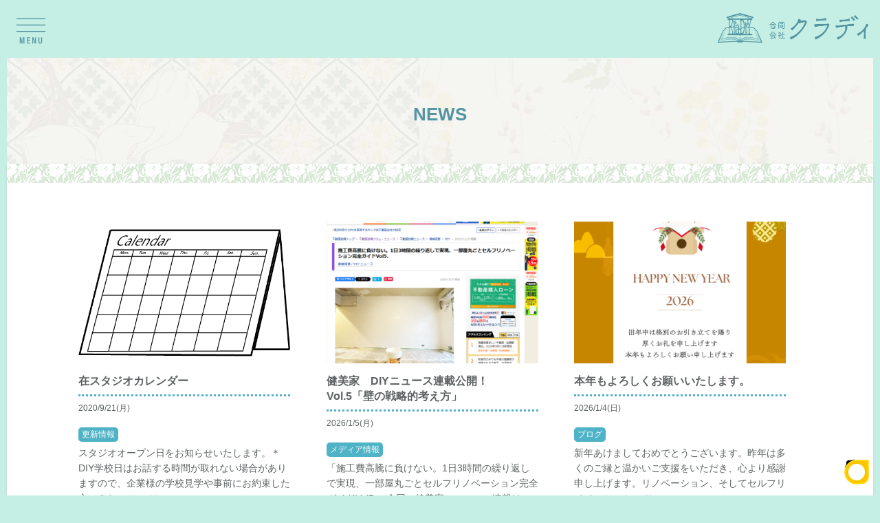

--- FILE ---
content_type: text/html; charset=UTF-8
request_url: https://kladiy.com/news/
body_size: 25259
content:
<!DOCTYPE html>
<html dir="ltr" lang="ja" prefix="og: https://ogp.me/ns#">
<head>
<!-- Global site tag (gtag.js) - Google Analytics -->
<script async src="https://www.googletagmanager.com/gtag/js?id=UA-179036347-1"></script>
<script>
  window.dataLayer = window.dataLayer || [];
  function gtag(){dataLayer.push(arguments);}
  gtag('js', new Date());

  gtag('config', 'UA-179036347-1');
</script>

<meta charset="UTF-8">
<meta name="viewport" content="width=device-width, initial-scale=1">

		<!-- All in One SEO 4.5.3.1 - aioseo.com -->
		<meta name="robots" content="max-image-preview:large" />
		<link rel="canonical" href="https://kladiy.com/news/" />
		<meta name="generator" content="All in One SEO (AIOSEO) 4.5.3.1" />
		<meta property="og:locale" content="ja_JP" />
		<meta property="og:site_name" content="～暮らしにDIY～ 合同会社クラディ -KlaDIY- - DIYでライフスタイルをリノベーション" />
		<meta property="og:type" content="article" />
		<meta property="og:title" content="NEWS - ～暮らしにDIY～ 合同会社クラディ -KlaDIY-" />
		<meta property="og:url" content="https://kladiy.com/news/" />
		<meta property="article:published_time" content="2020-07-04T07:46:45+00:00" />
		<meta property="article:modified_time" content="2020-09-19T01:54:20+00:00" />
		<meta name="twitter:card" content="summary_large_image" />
		<meta name="twitter:title" content="NEWS - ～暮らしにDIY～ 合同会社クラディ -KlaDIY-" />
		<script type="application/ld+json" class="aioseo-schema">
			{"@context":"https:\/\/schema.org","@graph":[{"@type":"BreadcrumbList","@id":"https:\/\/kladiy.com\/news\/#breadcrumblist","itemListElement":[{"@type":"ListItem","@id":"https:\/\/kladiy.com\/#listItem","position":1,"name":"\u5bb6","item":"https:\/\/kladiy.com\/","nextItem":"https:\/\/kladiy.com\/news\/#listItem"},{"@type":"ListItem","@id":"https:\/\/kladiy.com\/news\/#listItem","position":2,"name":"NEWS","previousItem":"https:\/\/kladiy.com\/#listItem"}]},{"@type":"Organization","@id":"https:\/\/kladiy.com\/#organization","name":"\uff5e\u66ae\u3089\u3057\u306bDIY\uff5e \u5408\u540c\u4f1a\u793e\u30af\u30e9\u30c7\u30a3 -KlaDIY-","url":"https:\/\/kladiy.com\/"},{"@type":"WebPage","@id":"https:\/\/kladiy.com\/news\/#webpage","url":"https:\/\/kladiy.com\/news\/","name":"NEWS - \uff5e\u66ae\u3089\u3057\u306bDIY\uff5e \u5408\u540c\u4f1a\u793e\u30af\u30e9\u30c7\u30a3 -KlaDIY-","inLanguage":"ja","isPartOf":{"@id":"https:\/\/kladiy.com\/#website"},"breadcrumb":{"@id":"https:\/\/kladiy.com\/news\/#breadcrumblist"},"datePublished":"2020-07-04T16:46:45+09:00","dateModified":"2020-09-19T10:54:20+09:00"},{"@type":"WebSite","@id":"https:\/\/kladiy.com\/#website","url":"https:\/\/kladiy.com\/","name":"\uff5e\u66ae\u3089\u3057\u306bDIY\uff5e \u5408\u540c\u4f1a\u793e\u30af\u30e9\u30c7\u30a3 -KlaDIY-","description":"DIY\u3067\u30e9\u30a4\u30d5\u30b9\u30bf\u30a4\u30eb\u3092\u30ea\u30ce\u30d9\u30fc\u30b7\u30e7\u30f3","inLanguage":"ja","publisher":{"@id":"https:\/\/kladiy.com\/#organization"}}]}
		</script>
		<!-- All in One SEO -->


	<!-- This site is optimized with the Yoast SEO plugin v19.7.1 - https://yoast.com/wordpress/plugins/seo/ -->
	<title>NEWS - ～暮らしにDIY～ 合同会社クラディ -KlaDIY-</title>
	<link rel="canonical" href="https://kladiy.com/news/" />
	<meta property="og:locale" content="ja_JP" />
	<meta property="og:type" content="article" />
	<meta property="og:title" content="NEWS - ～暮らしにDIY～ 合同会社クラディ -KlaDIY-" />
	<meta property="og:url" content="https://kladiy.com/news/" />
	<meta property="og:site_name" content="～暮らしにDIY～ 合同会社クラディ -KlaDIY-" />
	<meta property="article:modified_time" content="2020-09-19T01:54:20+00:00" />
	<meta name="twitter:card" content="summary_large_image" />
	<script type="application/ld+json" class="yoast-schema-graph">{"@context":"https://schema.org","@graph":[{"@type":"WebPage","@id":"https://kladiy.com/news/","url":"https://kladiy.com/news/","name":"NEWS - ～暮らしにDIY～ 合同会社クラディ -KlaDIY-","isPartOf":{"@id":"https://kladiy.com/#website"},"datePublished":"2020-07-04T07:46:45+00:00","dateModified":"2020-09-19T01:54:20+00:00","breadcrumb":{"@id":"https://kladiy.com/news/#breadcrumb"},"inLanguage":"ja","potentialAction":[{"@type":"ReadAction","target":["https://kladiy.com/news/"]}]},{"@type":"BreadcrumbList","@id":"https://kladiy.com/news/#breadcrumb","itemListElement":[{"@type":"ListItem","position":1,"name":"ホーム","item":"https://kladiy.com/"},{"@type":"ListItem","position":2,"name":"NEWS"}]},{"@type":"WebSite","@id":"https://kladiy.com/#website","url":"https://kladiy.com/","name":"～暮らしにDIY～ 合同会社クラディ -KlaDIY-","description":"DIYでライフスタイルをリノベーション","potentialAction":[{"@type":"SearchAction","target":{"@type":"EntryPoint","urlTemplate":"https://kladiy.com/?s={search_term_string}"},"query-input":"required name=search_term_string"}],"inLanguage":"ja"}]}</script>
	<!-- / Yoast SEO plugin. -->


<link rel='dns-prefetch' href='//static.addtoany.com' />
<link rel='dns-prefetch' href='//s.w.org' />
<link rel="alternate" type="application/rss+xml" title="～暮らしにDIY～ 合同会社クラディ -KlaDIY- &raquo; フィード" href="https://kladiy.com/feed/" />
<link rel="alternate" type="application/rss+xml" title="～暮らしにDIY～ 合同会社クラディ -KlaDIY- &raquo; コメントフィード" href="https://kladiy.com/comments/feed/" />
		<!-- This site uses the Google Analytics by MonsterInsights plugin v9.11.1 - Using Analytics tracking - https://www.monsterinsights.com/ -->
							<script src="//www.googletagmanager.com/gtag/js?id=G-6C52XSN6NW"  data-cfasync="false" data-wpfc-render="false" type="text/javascript" async></script>
			<script data-cfasync="false" data-wpfc-render="false" type="text/javascript">
				var mi_version = '9.11.1';
				var mi_track_user = true;
				var mi_no_track_reason = '';
								var MonsterInsightsDefaultLocations = {"page_location":"https:\/\/kladiy.com\/news\/"};
								if ( typeof MonsterInsightsPrivacyGuardFilter === 'function' ) {
					var MonsterInsightsLocations = (typeof MonsterInsightsExcludeQuery === 'object') ? MonsterInsightsPrivacyGuardFilter( MonsterInsightsExcludeQuery ) : MonsterInsightsPrivacyGuardFilter( MonsterInsightsDefaultLocations );
				} else {
					var MonsterInsightsLocations = (typeof MonsterInsightsExcludeQuery === 'object') ? MonsterInsightsExcludeQuery : MonsterInsightsDefaultLocations;
				}

								var disableStrs = [
										'ga-disable-G-6C52XSN6NW',
									];

				/* Function to detect opted out users */
				function __gtagTrackerIsOptedOut() {
					for (var index = 0; index < disableStrs.length; index++) {
						if (document.cookie.indexOf(disableStrs[index] + '=true') > -1) {
							return true;
						}
					}

					return false;
				}

				/* Disable tracking if the opt-out cookie exists. */
				if (__gtagTrackerIsOptedOut()) {
					for (var index = 0; index < disableStrs.length; index++) {
						window[disableStrs[index]] = true;
					}
				}

				/* Opt-out function */
				function __gtagTrackerOptout() {
					for (var index = 0; index < disableStrs.length; index++) {
						document.cookie = disableStrs[index] + '=true; expires=Thu, 31 Dec 2099 23:59:59 UTC; path=/';
						window[disableStrs[index]] = true;
					}
				}

				if ('undefined' === typeof gaOptout) {
					function gaOptout() {
						__gtagTrackerOptout();
					}
				}
								window.dataLayer = window.dataLayer || [];

				window.MonsterInsightsDualTracker = {
					helpers: {},
					trackers: {},
				};
				if (mi_track_user) {
					function __gtagDataLayer() {
						dataLayer.push(arguments);
					}

					function __gtagTracker(type, name, parameters) {
						if (!parameters) {
							parameters = {};
						}

						if (parameters.send_to) {
							__gtagDataLayer.apply(null, arguments);
							return;
						}

						if (type === 'event') {
														parameters.send_to = monsterinsights_frontend.v4_id;
							var hookName = name;
							if (typeof parameters['event_category'] !== 'undefined') {
								hookName = parameters['event_category'] + ':' + name;
							}

							if (typeof MonsterInsightsDualTracker.trackers[hookName] !== 'undefined') {
								MonsterInsightsDualTracker.trackers[hookName](parameters);
							} else {
								__gtagDataLayer('event', name, parameters);
							}
							
						} else {
							__gtagDataLayer.apply(null, arguments);
						}
					}

					__gtagTracker('js', new Date());
					__gtagTracker('set', {
						'developer_id.dZGIzZG': true,
											});
					if ( MonsterInsightsLocations.page_location ) {
						__gtagTracker('set', MonsterInsightsLocations);
					}
										__gtagTracker('config', 'G-6C52XSN6NW', {"forceSSL":"true","link_attribution":"true"} );
										window.gtag = __gtagTracker;										(function () {
						/* https://developers.google.com/analytics/devguides/collection/analyticsjs/ */
						/* ga and __gaTracker compatibility shim. */
						var noopfn = function () {
							return null;
						};
						var newtracker = function () {
							return new Tracker();
						};
						var Tracker = function () {
							return null;
						};
						var p = Tracker.prototype;
						p.get = noopfn;
						p.set = noopfn;
						p.send = function () {
							var args = Array.prototype.slice.call(arguments);
							args.unshift('send');
							__gaTracker.apply(null, args);
						};
						var __gaTracker = function () {
							var len = arguments.length;
							if (len === 0) {
								return;
							}
							var f = arguments[len - 1];
							if (typeof f !== 'object' || f === null || typeof f.hitCallback !== 'function') {
								if ('send' === arguments[0]) {
									var hitConverted, hitObject = false, action;
									if ('event' === arguments[1]) {
										if ('undefined' !== typeof arguments[3]) {
											hitObject = {
												'eventAction': arguments[3],
												'eventCategory': arguments[2],
												'eventLabel': arguments[4],
												'value': arguments[5] ? arguments[5] : 1,
											}
										}
									}
									if ('pageview' === arguments[1]) {
										if ('undefined' !== typeof arguments[2]) {
											hitObject = {
												'eventAction': 'page_view',
												'page_path': arguments[2],
											}
										}
									}
									if (typeof arguments[2] === 'object') {
										hitObject = arguments[2];
									}
									if (typeof arguments[5] === 'object') {
										Object.assign(hitObject, arguments[5]);
									}
									if ('undefined' !== typeof arguments[1].hitType) {
										hitObject = arguments[1];
										if ('pageview' === hitObject.hitType) {
											hitObject.eventAction = 'page_view';
										}
									}
									if (hitObject) {
										action = 'timing' === arguments[1].hitType ? 'timing_complete' : hitObject.eventAction;
										hitConverted = mapArgs(hitObject);
										__gtagTracker('event', action, hitConverted);
									}
								}
								return;
							}

							function mapArgs(args) {
								var arg, hit = {};
								var gaMap = {
									'eventCategory': 'event_category',
									'eventAction': 'event_action',
									'eventLabel': 'event_label',
									'eventValue': 'event_value',
									'nonInteraction': 'non_interaction',
									'timingCategory': 'event_category',
									'timingVar': 'name',
									'timingValue': 'value',
									'timingLabel': 'event_label',
									'page': 'page_path',
									'location': 'page_location',
									'title': 'page_title',
									'referrer' : 'page_referrer',
								};
								for (arg in args) {
																		if (!(!args.hasOwnProperty(arg) || !gaMap.hasOwnProperty(arg))) {
										hit[gaMap[arg]] = args[arg];
									} else {
										hit[arg] = args[arg];
									}
								}
								return hit;
							}

							try {
								f.hitCallback();
							} catch (ex) {
							}
						};
						__gaTracker.create = newtracker;
						__gaTracker.getByName = newtracker;
						__gaTracker.getAll = function () {
							return [];
						};
						__gaTracker.remove = noopfn;
						__gaTracker.loaded = true;
						window['__gaTracker'] = __gaTracker;
					})();
									} else {
										console.log("");
					(function () {
						function __gtagTracker() {
							return null;
						}

						window['__gtagTracker'] = __gtagTracker;
						window['gtag'] = __gtagTracker;
					})();
									}
			</script>
							<!-- / Google Analytics by MonsterInsights -->
		<script type="text/javascript">
window._wpemojiSettings = {"baseUrl":"https:\/\/s.w.org\/images\/core\/emoji\/14.0.0\/72x72\/","ext":".png","svgUrl":"https:\/\/s.w.org\/images\/core\/emoji\/14.0.0\/svg\/","svgExt":".svg","source":{"concatemoji":"https:\/\/kladiy.com\/wp-includes\/js\/wp-emoji-release.min.js?ver=6.0.11"}};
/*! This file is auto-generated */
!function(e,a,t){var n,r,o,i=a.createElement("canvas"),p=i.getContext&&i.getContext("2d");function s(e,t){var a=String.fromCharCode,e=(p.clearRect(0,0,i.width,i.height),p.fillText(a.apply(this,e),0,0),i.toDataURL());return p.clearRect(0,0,i.width,i.height),p.fillText(a.apply(this,t),0,0),e===i.toDataURL()}function c(e){var t=a.createElement("script");t.src=e,t.defer=t.type="text/javascript",a.getElementsByTagName("head")[0].appendChild(t)}for(o=Array("flag","emoji"),t.supports={everything:!0,everythingExceptFlag:!0},r=0;r<o.length;r++)t.supports[o[r]]=function(e){if(!p||!p.fillText)return!1;switch(p.textBaseline="top",p.font="600 32px Arial",e){case"flag":return s([127987,65039,8205,9895,65039],[127987,65039,8203,9895,65039])?!1:!s([55356,56826,55356,56819],[55356,56826,8203,55356,56819])&&!s([55356,57332,56128,56423,56128,56418,56128,56421,56128,56430,56128,56423,56128,56447],[55356,57332,8203,56128,56423,8203,56128,56418,8203,56128,56421,8203,56128,56430,8203,56128,56423,8203,56128,56447]);case"emoji":return!s([129777,127995,8205,129778,127999],[129777,127995,8203,129778,127999])}return!1}(o[r]),t.supports.everything=t.supports.everything&&t.supports[o[r]],"flag"!==o[r]&&(t.supports.everythingExceptFlag=t.supports.everythingExceptFlag&&t.supports[o[r]]);t.supports.everythingExceptFlag=t.supports.everythingExceptFlag&&!t.supports.flag,t.DOMReady=!1,t.readyCallback=function(){t.DOMReady=!0},t.supports.everything||(n=function(){t.readyCallback()},a.addEventListener?(a.addEventListener("DOMContentLoaded",n,!1),e.addEventListener("load",n,!1)):(e.attachEvent("onload",n),a.attachEvent("onreadystatechange",function(){"complete"===a.readyState&&t.readyCallback()})),(e=t.source||{}).concatemoji?c(e.concatemoji):e.wpemoji&&e.twemoji&&(c(e.twemoji),c(e.wpemoji)))}(window,document,window._wpemojiSettings);
</script>
<style type="text/css">
img.wp-smiley,
img.emoji {
	display: inline !important;
	border: none !important;
	box-shadow: none !important;
	height: 1em !important;
	width: 1em !important;
	margin: 0 0.07em !important;
	vertical-align: -0.1em !important;
	background: none !important;
	padding: 0 !important;
}
</style>
	<link rel='stylesheet' id='eo-leaflet.js-css'  href='https://kladiy.com/wp-content/plugins/event-organiser/lib/leaflet/leaflet.min.css?ver=1.4.0' type='text/css' media='all' />
<style id='eo-leaflet.js-inline-css' type='text/css'>
.leaflet-popup-close-button{box-shadow:none!important;}
</style>
<link rel='stylesheet' id='sbi_styles-css'  href='https://kladiy.com/wp-content/plugins/instagram-feed/css/sbi-styles.min.css?ver=6.0.7' type='text/css' media='all' />
<link rel='stylesheet' id='wp-block-library-css'  href='https://kladiy.com/wp-includes/css/dist/block-library/style.min.css?ver=6.0.11' type='text/css' media='all' />
<style id='global-styles-inline-css' type='text/css'>
body{--wp--preset--color--black: #000000;--wp--preset--color--cyan-bluish-gray: #abb8c3;--wp--preset--color--white: #ffffff;--wp--preset--color--pale-pink: #f78da7;--wp--preset--color--vivid-red: #cf2e2e;--wp--preset--color--luminous-vivid-orange: #ff6900;--wp--preset--color--luminous-vivid-amber: #fcb900;--wp--preset--color--light-green-cyan: #7bdcb5;--wp--preset--color--vivid-green-cyan: #00d084;--wp--preset--color--pale-cyan-blue: #8ed1fc;--wp--preset--color--vivid-cyan-blue: #0693e3;--wp--preset--color--vivid-purple: #9b51e0;--wp--preset--gradient--vivid-cyan-blue-to-vivid-purple: linear-gradient(135deg,rgba(6,147,227,1) 0%,rgb(155,81,224) 100%);--wp--preset--gradient--light-green-cyan-to-vivid-green-cyan: linear-gradient(135deg,rgb(122,220,180) 0%,rgb(0,208,130) 100%);--wp--preset--gradient--luminous-vivid-amber-to-luminous-vivid-orange: linear-gradient(135deg,rgba(252,185,0,1) 0%,rgba(255,105,0,1) 100%);--wp--preset--gradient--luminous-vivid-orange-to-vivid-red: linear-gradient(135deg,rgba(255,105,0,1) 0%,rgb(207,46,46) 100%);--wp--preset--gradient--very-light-gray-to-cyan-bluish-gray: linear-gradient(135deg,rgb(238,238,238) 0%,rgb(169,184,195) 100%);--wp--preset--gradient--cool-to-warm-spectrum: linear-gradient(135deg,rgb(74,234,220) 0%,rgb(151,120,209) 20%,rgb(207,42,186) 40%,rgb(238,44,130) 60%,rgb(251,105,98) 80%,rgb(254,248,76) 100%);--wp--preset--gradient--blush-light-purple: linear-gradient(135deg,rgb(255,206,236) 0%,rgb(152,150,240) 100%);--wp--preset--gradient--blush-bordeaux: linear-gradient(135deg,rgb(254,205,165) 0%,rgb(254,45,45) 50%,rgb(107,0,62) 100%);--wp--preset--gradient--luminous-dusk: linear-gradient(135deg,rgb(255,203,112) 0%,rgb(199,81,192) 50%,rgb(65,88,208) 100%);--wp--preset--gradient--pale-ocean: linear-gradient(135deg,rgb(255,245,203) 0%,rgb(182,227,212) 50%,rgb(51,167,181) 100%);--wp--preset--gradient--electric-grass: linear-gradient(135deg,rgb(202,248,128) 0%,rgb(113,206,126) 100%);--wp--preset--gradient--midnight: linear-gradient(135deg,rgb(2,3,129) 0%,rgb(40,116,252) 100%);--wp--preset--duotone--dark-grayscale: url('#wp-duotone-dark-grayscale');--wp--preset--duotone--grayscale: url('#wp-duotone-grayscale');--wp--preset--duotone--purple-yellow: url('#wp-duotone-purple-yellow');--wp--preset--duotone--blue-red: url('#wp-duotone-blue-red');--wp--preset--duotone--midnight: url('#wp-duotone-midnight');--wp--preset--duotone--magenta-yellow: url('#wp-duotone-magenta-yellow');--wp--preset--duotone--purple-green: url('#wp-duotone-purple-green');--wp--preset--duotone--blue-orange: url('#wp-duotone-blue-orange');--wp--preset--font-size--small: 13px;--wp--preset--font-size--medium: 20px;--wp--preset--font-size--large: 36px;--wp--preset--font-size--x-large: 42px;}.has-black-color{color: var(--wp--preset--color--black) !important;}.has-cyan-bluish-gray-color{color: var(--wp--preset--color--cyan-bluish-gray) !important;}.has-white-color{color: var(--wp--preset--color--white) !important;}.has-pale-pink-color{color: var(--wp--preset--color--pale-pink) !important;}.has-vivid-red-color{color: var(--wp--preset--color--vivid-red) !important;}.has-luminous-vivid-orange-color{color: var(--wp--preset--color--luminous-vivid-orange) !important;}.has-luminous-vivid-amber-color{color: var(--wp--preset--color--luminous-vivid-amber) !important;}.has-light-green-cyan-color{color: var(--wp--preset--color--light-green-cyan) !important;}.has-vivid-green-cyan-color{color: var(--wp--preset--color--vivid-green-cyan) !important;}.has-pale-cyan-blue-color{color: var(--wp--preset--color--pale-cyan-blue) !important;}.has-vivid-cyan-blue-color{color: var(--wp--preset--color--vivid-cyan-blue) !important;}.has-vivid-purple-color{color: var(--wp--preset--color--vivid-purple) !important;}.has-black-background-color{background-color: var(--wp--preset--color--black) !important;}.has-cyan-bluish-gray-background-color{background-color: var(--wp--preset--color--cyan-bluish-gray) !important;}.has-white-background-color{background-color: var(--wp--preset--color--white) !important;}.has-pale-pink-background-color{background-color: var(--wp--preset--color--pale-pink) !important;}.has-vivid-red-background-color{background-color: var(--wp--preset--color--vivid-red) !important;}.has-luminous-vivid-orange-background-color{background-color: var(--wp--preset--color--luminous-vivid-orange) !important;}.has-luminous-vivid-amber-background-color{background-color: var(--wp--preset--color--luminous-vivid-amber) !important;}.has-light-green-cyan-background-color{background-color: var(--wp--preset--color--light-green-cyan) !important;}.has-vivid-green-cyan-background-color{background-color: var(--wp--preset--color--vivid-green-cyan) !important;}.has-pale-cyan-blue-background-color{background-color: var(--wp--preset--color--pale-cyan-blue) !important;}.has-vivid-cyan-blue-background-color{background-color: var(--wp--preset--color--vivid-cyan-blue) !important;}.has-vivid-purple-background-color{background-color: var(--wp--preset--color--vivid-purple) !important;}.has-black-border-color{border-color: var(--wp--preset--color--black) !important;}.has-cyan-bluish-gray-border-color{border-color: var(--wp--preset--color--cyan-bluish-gray) !important;}.has-white-border-color{border-color: var(--wp--preset--color--white) !important;}.has-pale-pink-border-color{border-color: var(--wp--preset--color--pale-pink) !important;}.has-vivid-red-border-color{border-color: var(--wp--preset--color--vivid-red) !important;}.has-luminous-vivid-orange-border-color{border-color: var(--wp--preset--color--luminous-vivid-orange) !important;}.has-luminous-vivid-amber-border-color{border-color: var(--wp--preset--color--luminous-vivid-amber) !important;}.has-light-green-cyan-border-color{border-color: var(--wp--preset--color--light-green-cyan) !important;}.has-vivid-green-cyan-border-color{border-color: var(--wp--preset--color--vivid-green-cyan) !important;}.has-pale-cyan-blue-border-color{border-color: var(--wp--preset--color--pale-cyan-blue) !important;}.has-vivid-cyan-blue-border-color{border-color: var(--wp--preset--color--vivid-cyan-blue) !important;}.has-vivid-purple-border-color{border-color: var(--wp--preset--color--vivid-purple) !important;}.has-vivid-cyan-blue-to-vivid-purple-gradient-background{background: var(--wp--preset--gradient--vivid-cyan-blue-to-vivid-purple) !important;}.has-light-green-cyan-to-vivid-green-cyan-gradient-background{background: var(--wp--preset--gradient--light-green-cyan-to-vivid-green-cyan) !important;}.has-luminous-vivid-amber-to-luminous-vivid-orange-gradient-background{background: var(--wp--preset--gradient--luminous-vivid-amber-to-luminous-vivid-orange) !important;}.has-luminous-vivid-orange-to-vivid-red-gradient-background{background: var(--wp--preset--gradient--luminous-vivid-orange-to-vivid-red) !important;}.has-very-light-gray-to-cyan-bluish-gray-gradient-background{background: var(--wp--preset--gradient--very-light-gray-to-cyan-bluish-gray) !important;}.has-cool-to-warm-spectrum-gradient-background{background: var(--wp--preset--gradient--cool-to-warm-spectrum) !important;}.has-blush-light-purple-gradient-background{background: var(--wp--preset--gradient--blush-light-purple) !important;}.has-blush-bordeaux-gradient-background{background: var(--wp--preset--gradient--blush-bordeaux) !important;}.has-luminous-dusk-gradient-background{background: var(--wp--preset--gradient--luminous-dusk) !important;}.has-pale-ocean-gradient-background{background: var(--wp--preset--gradient--pale-ocean) !important;}.has-electric-grass-gradient-background{background: var(--wp--preset--gradient--electric-grass) !important;}.has-midnight-gradient-background{background: var(--wp--preset--gradient--midnight) !important;}.has-small-font-size{font-size: var(--wp--preset--font-size--small) !important;}.has-medium-font-size{font-size: var(--wp--preset--font-size--medium) !important;}.has-large-font-size{font-size: var(--wp--preset--font-size--large) !important;}.has-x-large-font-size{font-size: var(--wp--preset--font-size--x-large) !important;}
</style>
<link rel='stylesheet' id='contact-form-7-css'  href='https://kladiy.com/wp-content/plugins/contact-form-7/includes/css/styles.css?ver=5.6.3' type='text/css' media='all' />
<link rel='stylesheet' id='wpcf7-redirect-script-frontend-css'  href='https://kladiy.com/wp-content/plugins/wpcf7-redirect/build/css/wpcf7-redirect-frontend.min.css?ver=6.0.11' type='text/css' media='all' />
<link rel='stylesheet' id='wp-pagenavi-css'  href='https://kladiy.com/wp-content/plugins/wp-pagenavi/pagenavi-css.css?ver=2.70' type='text/css' media='all' />
<link rel='stylesheet' id='genericons-css'  href='https://kladiy.com/wp-content/themes/write/genericons/genericons.css?ver=3.4.1' type='text/css' media='all' />
<link rel='stylesheet' id='normalize-css'  href='https://kladiy.com/wp-content/themes/write/css/normalize.css?ver=8.0.0' type='text/css' media='all' />
<link rel='stylesheet' id='write-style-css'  href='https://kladiy.com/wp-content/themes/kladiy/style.css?ver=2.1.2' type='text/css' media='all' />
<link rel='stylesheet' id='write-style-ja-css'  href='https://kladiy.com/wp-content/themes/write/css/ja.css' type='text/css' media='all' />
<link rel='stylesheet' id='drawer-style-css'  href='https://kladiy.com/wp-content/themes/write/css/drawer.css?ver=3.2.2' type='text/css' media='screen and (max-width: 782px)' />
<link rel='stylesheet' id='fancybox-css'  href='https://kladiy.com/wp-content/plugins/easy-fancybox/css/jquery.fancybox.min.css?ver=1.3.24' type='text/css' media='screen' />
<link rel='stylesheet' id='addtoany-css'  href='https://kladiy.com/wp-content/plugins/add-to-any/addtoany.min.css?ver=1.16' type='text/css' media='all' />
<link rel='stylesheet' id='cf7cf-style-css'  href='https://kladiy.com/wp-content/plugins/cf7-conditional-fields/style.css?ver=2.2.6' type='text/css' media='all' />
<script type='text/javascript' src='https://kladiy.com/wp-content/plugins/google-analytics-for-wordpress/assets/js/frontend-gtag.min.js?ver=9.11.1' id='monsterinsights-frontend-script-js'></script>
<script data-cfasync="false" data-wpfc-render="false" type="text/javascript" id='monsterinsights-frontend-script-js-extra'>/* <![CDATA[ */
var monsterinsights_frontend = {"js_events_tracking":"true","download_extensions":"doc,pdf,ppt,zip,xls,docx,pptx,xlsx","inbound_paths":"[{\"path\":\"\\\/go\\\/\",\"label\":\"affiliate\"},{\"path\":\"\\\/recommend\\\/\",\"label\":\"affiliate\"}]","home_url":"https:\/\/kladiy.com","hash_tracking":"false","v4_id":"G-6C52XSN6NW"};/* ]]> */
</script>
<script type='text/javascript' id='addtoany-core-js-before'>
window.a2a_config=window.a2a_config||{};a2a_config.callbacks=[];a2a_config.overlays=[];a2a_config.templates={};a2a_localize = {
	Share: "共有",
	Save: "ブックマーク",
	Subscribe: "購読",
	Email: "メール",
	Bookmark: "ブックマーク",
	ShowAll: "すべて表示する",
	ShowLess: "小さく表示する",
	FindServices: "サービスを探す",
	FindAnyServiceToAddTo: "追加するサービスを今すぐ探す",
	PoweredBy: "Powered by",
	ShareViaEmail: "メールでシェアする",
	SubscribeViaEmail: "メールで購読する",
	BookmarkInYourBrowser: "ブラウザにブックマーク",
	BookmarkInstructions: "このページをブックマークするには、 Ctrl+D または \u2318+D を押下。",
	AddToYourFavorites: "お気に入りに追加",
	SendFromWebOrProgram: "任意のメールアドレスまたはメールプログラムから送信",
	EmailProgram: "メールプログラム",
	More: "詳細&#8230;",
	ThanksForSharing: "共有ありがとうございます !",
	ThanksForFollowing: "フォローありがとうございます !"
};
</script>
<script type='text/javascript' async src='https://static.addtoany.com/menu/page.js' id='addtoany-core-js'></script>
<script type='text/javascript' src='https://kladiy.com/wp-includes/js/jquery/jquery.min.js?ver=3.6.0' id='jquery-core-js'></script>
<script type='text/javascript' src='https://kladiy.com/wp-includes/js/jquery/jquery-migrate.min.js?ver=3.3.2' id='jquery-migrate-js'></script>
<script type='text/javascript' async src='https://kladiy.com/wp-content/plugins/add-to-any/addtoany.min.js?ver=1.1' id='addtoany-jquery-js'></script>
<script type='text/javascript' src='https://kladiy.com/wp-content/themes/write/js/iscroll.js?ver=5.2.0' id='iscroll-js'></script>
<script type='text/javascript' src='https://kladiy.com/wp-content/themes/write/js/drawer.js?ver=3.2.2' id='drawer-js'></script>
<link rel="https://api.w.org/" href="https://kladiy.com/wp-json/" /><link rel="alternate" type="application/json" href="https://kladiy.com/wp-json/wp/v2/pages/51" /><link rel="EditURI" type="application/rsd+xml" title="RSD" href="https://kladiy.com/xmlrpc.php?rsd" />
<link rel="wlwmanifest" type="application/wlwmanifest+xml" href="https://kladiy.com/wp-includes/wlwmanifest.xml" /> 
<meta name="generator" content="WordPress 6.0.11" />
<link rel='shortlink' href='https://kladiy.com/?p=51' />
<link rel="alternate" type="application/json+oembed" href="https://kladiy.com/wp-json/oembed/1.0/embed?url=https%3A%2F%2Fkladiy.com%2Fnews%2F" />
<link rel="alternate" type="text/xml+oembed" href="https://kladiy.com/wp-json/oembed/1.0/embed?url=https%3A%2F%2Fkladiy.com%2Fnews%2F&#038;format=xml" />
	<style type="text/css">
		/* Colors */
				
			</style>
	<style id="wpforms-css-vars-root">
				:root {
					--wpforms-field-border-radius: 3px;
--wpforms-field-background-color: #ffffff;
--wpforms-field-border-color: rgba( 0, 0, 0, 0.25 );
--wpforms-field-text-color: rgba( 0, 0, 0, 0.7 );
--wpforms-label-color: rgba( 0, 0, 0, 0.85 );
--wpforms-label-sublabel-color: rgba( 0, 0, 0, 0.55 );
--wpforms-label-error-color: #d63637;
--wpforms-button-border-radius: 3px;
--wpforms-button-background-color: #066aab;
--wpforms-button-text-color: #ffffff;
--wpforms-field-size-input-height: 43px;
--wpforms-field-size-input-spacing: 15px;
--wpforms-field-size-font-size: 16px;
--wpforms-field-size-line-height: 19px;
--wpforms-field-size-padding-h: 14px;
--wpforms-field-size-checkbox-size: 16px;
--wpforms-field-size-sublabel-spacing: 5px;
--wpforms-field-size-icon-size: 1;
--wpforms-label-size-font-size: 16px;
--wpforms-label-size-line-height: 19px;
--wpforms-label-size-sublabel-font-size: 14px;
--wpforms-label-size-sublabel-line-height: 17px;
--wpforms-button-size-font-size: 17px;
--wpforms-button-size-height: 41px;
--wpforms-button-size-padding-h: 15px;
--wpforms-button-size-margin-top: 10px;

				}
			</style>
<link href="https://kladiy.com/wp-content/themes/kladiy/css/kladiy.css?1992196620" rel="stylesheet" type="text/css">
<script src="https://code.jquery.com/jquery-3.2.1.min.js"></script>
<script type="text/javascript" src="https://kladiy.com/wp-content/themes/kladiy/js/jquery.easing.1.3.js"></script>

<link href="https://kladiy.com/wp-content/themes/kladiy/js/slick/slick-theme.css" rel="stylesheet" type="text/css">
<link href="https://kladiy.com/wp-content/themes/kladiy/js/slick/slick.css" rel="stylesheet" type="text/css">
<script type="text/javascript" src="https://kladiy.com/wp-content/themes/kladiy/js/slick/slick.min.js"></script>

<script type="text/javascript" src="https://kladiy.com/wp-content/themes/kladiy/js/menu.js"></script>
<script type="text/javascript" src="https://kladiy.com/wp-content/themes/kladiy/js/pagenavilink.js"></script>

</head>

<body class="page-template page-template-page-news page-template-page-news-php page page-id-51 drawer header-side footer-side no-sidebar footer-0">
<div id="menu_cover">
<div id="menu_left">
<div class="mainlogosns"><img src="https://kladiy.com/wp-content/themes/kladiy/img/common/aa_logo.jpg" alt="" width="1" height="1" /></div>
<div id="menu_header_close">
<svg xmlns="http://www.w3.org/2000/svg" viewBox="0 0 90 90" >
<g>
	<path class="st_gr" d="M25.1,68.4c-0.1,0.7-0.3,4.1-3.9,4.1c-3.8,0-4.2-3.5-4.2-7c0-4.2,1.2-6.9,4.3-6.9c3.5,0,3.7,3.1,3.8,4.1H23
		c0-0.5-0.1-2.3-1.7-2.3c-1.7,0-2.1,2.2-2.1,5.2c0,2.7,0.3,5.2,2,5.2c1.6,0,1.7-1.7,1.8-2.3H25.1z"/>
	<path class="st_gr" d="M29.8,58.7h2.1v11.7h4.7l-0.2,1.8h-6.6V58.7z"/>
	<path class="st_gr" d="M48.9,65.4c0,4.8-1.3,7.1-4.3,7.1c-2.9,0-4.2-2.2-4.2-7.1c0-4.8,1.6-6.9,4.3-6.9
		C47.6,58.5,48.9,60.7,48.9,65.4z M42.6,65.3c0,3.4,0.6,5.4,2.1,5.4c1.6,0,2.1-1.8,2.1-5.4c0-3.4-0.6-5.1-2.1-5.1
		C43.1,60.3,42.6,62.1,42.6,65.3z"/>
	<path class="st_gr" d="M55.3,68.5c0.1,1.2,0.6,2.2,2,2.2c1.3,0,1.8-0.8,1.8-2c0-1.2-0.6-1.9-2.3-2.7c-2.3-1.1-3.2-2-3.2-4
		c0-2.1,1.3-3.6,3.7-3.6c2.9,0,3.6,2,3.7,3.7h-2.1c-0.1-0.7-0.3-2-1.7-2c-1.1,0-1.5,0.7-1.5,1.7c0,1.1,0.5,1.6,2.1,2.4
		c2.4,1.1,3.4,2.2,3.4,4.4c0,2.1-1.3,3.8-4,3.8c-3,0-3.9-1.9-4-3.9H55.3z"/>
	<path class="st_gr" d="M72.5,66.1h-4.4v4.4H73l-0.3,1.8H66V58.7h6.7v1.9h-4.6v3.7h4.4V66.1z"/>
</g>
<polygon class="st_gr" points="76.5,17.3 13.8,47.7 13.1,46.1 75.9,15.7 "/>
<polygon class="st_gr" points="76.2,47.7 13.4,17.3 14.1,15.7 76.9,46.1 "/>
</svg>

</div>
<div class="menu_icon"> <a href="https://kladiy.com">
<svg xmlns="http://www.w3.org/2000/svg" viewBox="0 0 90 90" >
<path class="st_gr" d="M44.8,24.4c-1.6,0-3,3.1-4.5,4.8c-1.4,1.6-3.4,5.2-5.1,8c-2.1,3.4-1.8,6.5-1.8,9.5c0,3.1-0.2,7.8-0.2,9.6
	s0.2,4.8,0.2,6.6c0,1.8,0.3,2.6,2,2.7c2.3,0,3.9,0.3,5.3-0.1c1.4-0.4,1.4-1,1.3-4.4c-0.1-3.9,0.1-6.1-0.1-7.8
	c-0.2-1.6,0-2.5,0.1-4.4c0.1-3.1,1.4-4.1,2.7-4.1c2.7,0.1,2.8,0.9,2.9,3.1c0.1,1.9,0,5.1,0.2,6.5c0.2,1.4-0.1,5.7,0,7.3
	c0.1,3.5,0.2,3.1,1.6,3.5s2.5,0.3,4.7,0.2c3.4-0.1,2.6-3.4,2.5-9.8c-0.3-13.2,0.5-14-2-18c-2-3.3-5-7.5-6.1-9.8
	C47.6,26,46.6,24.4,44.8,24.4z"/>
</svg>
</a> </div>
<div class="menu_icon"> <a href="https://kladiy.com/contact/">
<svg xmlns="http://www.w3.org/2000/svg" viewBox="0 0 90 90" >
<g>
<polygon class="st_gr" points="45,47.8 64.3,32 64.3,31.7 25.7,31.7 25.7,31.8 	"/>
<polygon class="st_gr" points="45,50.5 25.7,34.5 25.7,58.3 64.3,58.3 64.3,34.6 	"/>
</g>
</svg>
</a></div>

<div class="menu_icon"> <a href="https://www.facebook.com/%E6%9A%AE%E3%82%89%E3%81%97%E3%81%ABDiy%E3%83%BC%E5%90%88%E5%90%8C%E4%BC%9A%E7%A4%BE%E3%82%AF%E3%83%A9%E3%83%87%E3%82%A3-101481498280914/" target="_blank">
<svg xmlns="http://www.w3.org/2000/svg" viewBox="0 0 90 90" >
<g>
	<path class="st_gr" d="M52.9,47l0.9-6.2H48v-4c0-1.7,0.8-3.3,3.5-3.3h2.7v-5.3c0,0-2.4-0.4-4.8-0.4c-4.9,0-8.1,3-8.1,8.3v4.7h-5.4V47
		h5.4v14.9c1.1,0.2,2.2,0.3,3.3,0.3s2.3-0.1,3.3-0.3V47H52.9z"/>
</g>
</svg>
</a></div>
<div class="menu_icon"> <a href="https://twitter.com/makikoishii_diy" target="_blank">
<svg xmlns="http://www.w3.org/2000/svg" viewBox="0 0 90 90" >
<path class="st_gr" d="M38.4,59.3c13.3,0,20.6-11,20.6-20.6c0-0.3,0-0.6,0-0.9c1.4-1,2.6-2.3,3.6-3.8c-1.3,0.6-2.7,1-4.2,1.1
	c1.5-0.9,2.6-2.3,3.2-4c-1.4,0.8-2.9,1.4-4.6,1.8c-1.3-1.4-3.2-2.3-5.3-2.3c-4,0-7.2,3.2-7.2,7.2c0,0.6,0.1,1.1,0.2,1.7
	c-6-0.3-11.4-3.2-14.9-7.6c-0.6,1.1-1,2.3-1,3.6c0,2.5,1.3,4.7,3.2,6c-1.2,0-2.3-0.4-3.3-0.9c0,0,0,0.1,0,0.1c0,3.5,2.5,6.4,5.8,7.1
	c-0.6,0.2-1.2,0.3-1.9,0.3c-0.5,0-0.9,0-1.4-0.1c0.9,2.9,3.6,5,6.8,5c-2.5,1.9-5.6,3.1-9,3.1c-0.6,0-1.2,0-1.7-0.1
	C30.6,58.1,34.4,59.3,38.4,59.3"/>
</svg>
</a></div>
<div class="menu_icon"> <a href="https://www.instagram.com/kla.diy/" target="_blank">
<svg xmlns="http://www.w3.org/2000/svg" viewBox="0 0 90 90" >
<g>
	<path class="st_gr" d="M45,28.8c-4.4,0-5,0-6.7,0.1c-1.7,0.1-2.9,0.4-3.9,0.8c-1.1,0.4-2.1,1-2.9,1.9c-0.8,0.8-1.5,1.8-1.9,2.9
		c-0.4,1-0.7,2.2-0.8,3.9c-0.1,1.7-0.1,2.3-0.1,6.7s0,5,0.1,6.7c0.1,1.7,0.4,2.9,0.8,3.9c0.4,1.1,1,2.1,1.9,2.9
		c0.9,0.9,1.8,1.5,2.9,1.9c1,0.4,2.2,0.7,3.9,0.8c1.7,0.1,2.3,0.1,6.7,0.1s5,0,6.7-0.1c1.7-0.1,2.9-0.4,3.9-0.8
		c1.1-0.4,2.1-1,2.9-1.9c0.9-0.9,1.5-1.8,1.9-2.9c0.4-1,0.7-2.2,0.8-3.9c0.1-1.7,0.1-2.3,0.1-6.7s0-5-0.1-6.7
		c-0.1-1.7-0.4-2.9-0.8-3.9c-0.4-1.1-1-2.1-1.9-2.9c-0.8-0.8-1.8-1.5-2.9-1.9c-1-0.4-2.2-0.7-3.9-0.8C50,28.8,49.4,28.8,45,28.8z
		 M45,31.7c4.3,0,4.9,0,6.6,0.1c1.6,0.1,2.4,0.3,3,0.6c0.8,0.3,1.3,0.6,1.9,1.2c0.6,0.6,0.9,1.1,1.2,1.9c0.2,0.6,0.5,1.4,0.6,3
		c0.1,1.7,0.1,2.2,0.1,6.6s0,4.9-0.1,6.6c-0.1,1.6-0.3,2.4-0.6,3c-0.3,0.7-0.7,1.3-1.2,1.9c-0.6,0.6-1.1,0.9-1.9,1.2
		c-0.6,0.2-1.4,0.5-3,0.6c-1.7,0.1-2.2,0.1-6.6,0.1s-4.9,0-6.6-0.1c-1.6-0.1-2.4-0.3-3-0.6c-0.7-0.3-1.3-0.7-1.9-1.2
		c-0.5-0.5-1-1.2-1.2-1.9c-0.2-0.6-0.5-1.4-0.6-3c-0.1-1.7-0.1-2.2-0.1-6.6s0-4.9,0.1-6.6c0.1-1.6,0.3-2.4,0.6-3
		c0.3-0.8,0.6-1.3,1.2-1.9c0.6-0.6,1.1-0.9,1.9-1.2c0.6-0.2,1.4-0.5,3-0.6C40.1,31.7,40.7,31.7,45,31.7z"/>
	<path class="st_gr" d="M45,50.4c-3,0-5.4-2.4-5.4-5.4c0-3,2.4-5.4,5.4-5.4c0,0,0,0,0,0c3,0,5.4,2.4,5.4,5.4C50.4,48,48,50.4,45,50.4z
		 M45,36.7c-4.6,0-8.4,3.7-8.4,8.3s3.7,8.4,8.3,8.4c0,0,0,0,0,0c4.6,0,8.3-3.7,8.3-8.4C53.3,40.4,49.6,36.7,45,36.7z M55.8,36.5
		c0,1.1-0.9,2-2,2s-2-0.9-2-2c0-1.1,0.9-2,2-2S55.8,35.4,55.8,36.5"/>
</g>
</svg>
</a></div>
<div class="menu_icon"> <a href="https://www.pinterest.jp/yuzumom/_saved/" target="_blank"><svg xmlns="http://www.w3.org/2000/svg" viewBox="0 0 90 90" >
<g>
	<path id="XMLID_23_" class="st_gr" d="M46.6,27.6c-5.8,0-11.6,2.6-14.2,8c-1.3,2.8-1.6,6.2-0.4,9.1c0.5,1.2,1.3,2.4,2.4,3.1
		c0.4,0.3,1.2,0.9,1.8,0.7c0.6-0.2,0.6-1,0.8-1.5c0.1-0.5,0.4-1.1,0.1-1.6c-0.4-0.6-0.9-1.1-1.2-1.9c-0.4-1-0.5-2.1-0.5-3.1
		c0.2-3.2,2-6.2,4.7-7.8c4.3-2.6,11.5-2.2,14,2.8c1.2,2.5,0.9,5.6,0.2,8.2c-0.6,2.4-1.9,5.1-4.3,6.1c-2.2,0.9-5.3,0.1-5.4-2.7
		c0-0.8,0.3-1.6,0.5-2.3c0.3-0.9,0.5-1.7,0.8-2.6c0.4-1.4,1-3,0.6-4.4c-0.7-2.6-3.9-2.5-5.5-0.8c-0.9,1-1.3,2.3-1.4,3.6
		c-0.1,1,0.2,1.9,0.4,2.8c0.1,0.4,0.3,0.8,0.2,1.1c-0.1,0.5-0.3,1.1-0.4,1.6c-0.5,1.9-0.9,3.8-1.4,5.7c-0.4,1.6-0.9,3.3-1.2,5
		c-0.2,1.5-0.2,3-0.1,4.5c0,0.5,0.1,1,0.2,1.5c0,0.2,0,0.7,0.2,0.8c0.4,0.4,1.3-1.1,1.5-1.4c0.8-1.1,1.6-2.4,2.2-3.6
		c0.9-1.9,1.2-3.9,1.8-5.9c0.1-0.5,0.3-1.1,0.4-1.6c0.9,1.6,3,2.4,4.7,2.6c1.6,0.1,3.3-0.2,4.8-0.8c3-1.3,5.1-3.9,6.2-6.9
		c1.2-3.2,1.7-7.1,0.4-10.4c-1.1-2.9-3.5-5.2-6.2-6.5c-2.5-1.2-5.2-1.5-8-1.4c1.3,0,2.7,0,4,0C48.4,27.6,47.5,27.6,46.6,27.6
		C41.1,27.6,54.8,27.6,46.6,27.6z"/>
</g>
</svg>
</a></div>

<div class="menu_icon"> 
<a href="https://ameblo.jp/mendokusagari-diy" target="_blank"><img src="https://kladiy.com/wp-content/themes/kladiy/img/common/ameba_logo.png"  alt=""/></a></div>



</div>


<div id="menu_right">
<div id="menu_inner">
<div class="menu_head_logo"><a href="https://kladiy.com/top/"><img src="https://kladiy.com/wp-content/themes/kladiy/img/common/head_logo.png" alt="暮らしにDIY　合同会社クラディ"/></a></div>

<div class="main_menu1">
<p class="menu_title fotter_title1">リフォームのご依頼・お見積</p>
<p><a href="https://kladiy.com/reform/survey/"><span><svg xmlns="http://www.w3.org/2000/svg" viewBox="0 0 26 26" >
<path class="st_gr" d="M20.8,0.2H5.2c-2.8,0-5,2.2-5,5v15.6c0,2.8,2.2,5,5,5h15.6c2.8,0,5-2.2,5-5V5.2C25.8,2.5,23.5,0.2,20.8,0.2z
	 M10.8,19.1l-1.1-1.6l6.1-4.2L9.7,9l1.1-1.6l8.5,5.9L10.8,19.1z"/>
</svg></span>現地調査＆オブザベーションシート作成</a></p>
<p><a href="https://kladiy.com/reform/design/"><span><svg xmlns="http://www.w3.org/2000/svg" viewBox="0 0 26 26" >
<path class="st_gr" d="M20.8,0.2H5.2c-2.8,0-5,2.2-5,5v15.6c0,2.8,2.2,5,5,5h15.6c2.8,0,5-2.2,5-5V5.2C25.8,2.5,23.5,0.2,20.8,0.2z
	 M10.8,19.1l-1.1-1.6l6.1-4.2L9.7,9l1.1-1.6l8.5,5.9L10.8,19.1z"/>
</svg></span>デザインのご依頼</a></p>
<p><a href="https://kladiy.com/reform/construction/"><span><svg xmlns="http://www.w3.org/2000/svg" viewBox="0 0 26 26" >
<path class="st_gr" d="M20.8,0.2H5.2c-2.8,0-5,2.2-5,5v15.6c0,2.8,2.2,5,5,5h15.6c2.8,0,5-2.2,5-5V5.2C25.8,2.5,23.5,0.2,20.8,0.2z
	 M10.8,19.1l-1.1-1.6l6.1-4.2L9.7,9l1.1-1.6l8.5,5.9L10.8,19.1z"/>
</svg></span>施工のご依頼<span></a></p>
<p class="menu_title">DIYリフォーム講座</p>
<p><a href="https://kladiy.com/diy-school/"><svg xmlns="http://www.w3.org/2000/svg" viewBox="0 0 26 26" >
<path class="st_gr" d="M20.8,0.2H5.2c-2.8,0-5,2.2-5,5v15.6c0,2.8,2.2,5,5,5h15.6c2.8,0,5-2.2,5-5V5.2C25.8,2.5,23.5,0.2,20.8,0.2z
	 M10.8,19.1l-1.1-1.6l6.1-4.2L9.7,9l1.1-1.6l8.5,5.9L10.8,19.1z"/>
</svg></span>DIY学校<span></a></p>
</div>

<div class="main_menu2">
<p class="menu_title">入居者向けDIYサービスの導入</p>

<p><a href="https://kladiy.com/for-owners/rental-housing/"><svg xmlns="http://www.w3.org/2000/svg" viewBox="0 0 26 26" >
<path class="st_gr" d="M20.8,0.2H5.2c-2.8,0-5,2.2-5,5v15.6c0,2.8,2.2,5,5,5h15.6c2.8,0,5-2.2,5-5V5.2C25.8,2.5,23.5,0.2,20.8,0.2z
	 M10.8,19.1l-1.1-1.6l6.1-4.2L9.7,9l1.1-1.6l8.5,5.9L10.8,19.1z"/>
</svg></span>DIY型賃貸・DIYサポート付賃貸住宅を導入したい</a></p>
<p><a href="https://kladiy.com/for-owners/resident/"><svg xmlns="http://www.w3.org/2000/svg" viewBox="0 0 26 26" >
<path class="st_gr" d="M20.8,0.2H5.2c-2.8,0-5,2.2-5,5v15.6c0,2.8,2.2,5,5,5h15.6c2.8,0,5-2.2,5-5V5.2C25.8,2.5,23.5,0.2,20.8,0.2z
	 M10.8,19.1l-1.1-1.6l6.1-4.2L9.7,9l1.1-1.6l8.5,5.9L10.8,19.1z"/>
</svg></span>内装・インテリアコーディネートサービスとして検討したい</a></p>

<p class="menu_title">一般の方向け DIYサポート</p>
<p><a href="https://kladiy.com/lakulasu/"><svg xmlns="http://www.w3.org/2000/svg" viewBox="0 0 26 26" >
<path class="st_gr" d="M20.8,0.2H5.2c-2.8,0-5,2.2-5,5v15.6c0,2.8,2.2,5,5,5h15.6c2.8,0,5-2.2,5-5V5.2C25.8,2.5,23.5,0.2,20.8,0.2z
	 M10.8,19.1l-1.1-1.6l6.1-4.2L9.7,9l1.1-1.6l8.5,5.9L10.8,19.1z"/>
</svg></span>LaKuLaSu 〜ら・くらす〜</a></p>
</div>
<hr>
<div class="main_menu3">
<!--<p><a href="https://kladiy.com/simulation/">デザインサンプル［見積シミュレーション］</a></p>-->
<p><a href="https://kladiy.com/gallery/">フォトギャラリー</a></p>
<p><a href="https://kladiy.com/request/">資料請求</a></p>
<p><a href="https://kladiy.com/contact/">お問い合わせ</a></p>
<p><a href="https://kladiy.com/owners/">お問い合わせ（大家様・管理者様向け）</a></p>
</div>
<div class="main_menu4">
<p><a href="https://kladiy.com/aboutus/">当社について</a></p>
<p><a href="https://kladiy.com/news/">NEWS</a></p>
<p><a href="https://kladiy.com/diy-media/">メディア情報</a></p>
<p><a href="https://kladiy.com/diy-voice/">お客様の声</a></p>
<p><a href="https://kladiy.com/facebook/">Facebookアーカイブ</a></p>
<p><a href="https://kladiy.com/privacy/">プライバシーポリシー</a></p>
</div>
<div class="main_menu5"><!--<p><a href="https://365diy.theshop.jp/" target="_blank"><img src="https://kladiy.com/wp-content/themes/kladiy/img/common/banner_foot_shop.jpg" alt=""/></a></p>-->
<p><a href="https://kladiy.com/register/"><img src="https://kladiy.com/wp-content/themes/kladiy/img/common/banner_foot_register.jpg" alt=""/></a></p>
<p><a href="https://www.youtube.com/channel/UCQUL3vkHkkNwvxuPCB01wPg" target="_blank"><img src="https://kladiy.com/wp-content/themes/kladiy/img/common/banner_foot_youtube.jpg" alt=""/></a></p>
<!--<p><a href="https://kladiy.com/pdf/"><img src="https://kladiy.com/wp-content/themes/kladiy/img/top/banner_pdf_sml.jpg" alt="資料ダウンロードはこちら"/></a></p>--></div>
</div>
</div>
</div>

<div id="menu_header">
<svg xmlns="http://www.w3.org/2000/svg"  viewBox="0 0 90 90" >
<g>
	<path class="st_gr" d="M28.8,67c0-2.4,0-5,0.1-6.5h0c-0.5,2.5-1.4,7.4-2.3,11.8h-1.9c-0.7-4-1.7-9.2-2.1-11.8h-0.1
		c0.1,1.6,0.1,4.5,0.1,6.8v5h-1.9V58.7h3.1c0.8,3.9,1.6,8.2,1.9,10.1h0c0.3-1.7,1.3-6.3,2.1-10.1h3.1v13.6h-2V67z"/>
	<path class="st_gr" d="M42.8,66.1h-4.4v4.4h4.9l-0.3,1.8h-6.7V58.7H43v1.9h-4.6v3.7h4.4V66.1z"/>
	<path class="st_gr" d="M47.9,72.3V58.7h2.4c3.1,8.1,3.7,9.5,3.8,10.2h0c-0.1-1.7-0.1-3.7-0.1-5.9v-4.2H56v13.6h-2.3
		c-3.2-8.6-3.7-10-3.9-10.6h0c0.1,1.7,0.1,3.7,0.1,6.2v4.4H47.9z"/>
	<path class="st_gr" d="M63.5,58.7v9.4c0,1.2,0.3,2.6,1.9,2.6c1.6,0,1.9-1.2,1.9-2.6v-9.4h2.1v9.4c0,2.4-0.9,4.4-4.1,4.4
		c-3.1,0-4-1.8-4-4.3v-9.5H63.5z"/>
</g>
<rect x="13.3" y="17" class="st_gr" width="63.5" height="2"/>
<rect x="13.3" y="31" class="st_gr" width="63.5" height="2"/>
<rect x="13.3" y="45" class="st_gr" width="63.5" height="2"/>
</svg>

</div>


<div id="page_cover">

<div id="header">
<h1 class="header_logo"><a href="https://kladiy.com"><img src="https://kladiy.com/wp-content/themes/kladiy/img/common/head_logo.png" alt="暮らしにDIY　合同会社クラディ"/></a></h1>
</div>
<div id="wrapper">
<div id="contents" class="news">
<h1>NEWS</h1>




<section class="full white">

<div class="section_deco_reform"></div>

<div class="section_wrap_1100">

<div class="blog_box_thread">




<div class="blog_list_box">
<div class="blog_list_pic"><div class="box">
<a href="https://kladiy.com/update/2020/09/21/953/" title="在スタジオカレンダー">
<img width="504" height="302" src="https://kladiy.com/wp-content/uploads/2020/09/アセット-2@2x.png" class="attachment-post-thumbnail size-post-thumbnail wp-post-image" alt="カレンダー" loading="lazy" /></a>
</div></div>
<h4 class="blog_list_title"><a href="https://kladiy.com/update/2020/09/21/953/">在スタジオカレンダー</a></h4>
<p class="blog_list_date">2020/9/21(月)</p>
<ul class="blog_list_cat">
<li class="class_update"><a href="/update">更新情報</a></li></ul>
<p class="blog_list_excerpt">スタジオオープン日をお知らせいたします。＊DIY学校日はお話する時間が取れない場合がありますので、企業様の学校見学や事前にお約束した方のみと<a href="https://kladiy.com/update/2020/09/21/953/"> ...続きを読む</a></p>
</div>


<div class="blog_list_box">
<div class="blog_list_pic"><div class="box">
<a href="https://kladiy.com/diy-media/2026/01/05/4774/" title="健美家　DIYニュース連載公開！　Vol.5「壁の戦略的考え方」">
<img width="700" height="598" src="https://kladiy.com/wp-content/uploads/2026/01/スクリーンショット-2026-01-05-162308-700x598.png" class="attachment-post-thumbnail size-post-thumbnail wp-post-image" alt="" loading="lazy" srcset="https://kladiy.com/wp-content/uploads/2026/01/スクリーンショット-2026-01-05-162308-700x598.png 700w, https://kladiy.com/wp-content/uploads/2026/01/スクリーンショット-2026-01-05-162308-640x547.png 640w, https://kladiy.com/wp-content/uploads/2026/01/スクリーンショット-2026-01-05-162308-768x656.png 768w, https://kladiy.com/wp-content/uploads/2026/01/スクリーンショット-2026-01-05-162308.png 892w" sizes="(max-width: 700px) 100vw, 700px" /></a>
</div></div>
<h4 class="blog_list_title"><a href="https://kladiy.com/diy-media/2026/01/05/4774/">健美家　DIYニュース連載公開！　Vol.5「壁の戦略的考え方」</a></h4>
<p class="blog_list_date">2026/1/5(月)</p>
<ul class="blog_list_cat">
<li class="class_diy-media"><a href="/diy-media">メディア情報</a></li></ul>
<p class="blog_list_excerpt">「施工費高騰に負けない。1日3時間の繰り返しで実現、一部屋丸ごとセルフリノベーション完全ガイドVol5.」今回の健美家ニュース　連載は「壁を<a href="https://kladiy.com/diy-media/2026/01/05/4774/"> ...続きを読む</a></p>
</div>


<div class="blog_list_box">
<div class="blog_list_pic"><div class="box">
<a href="https://kladiy.com/diy-blog/2026/01/04/4771/" title="本年もよろしくお願いいたします。">
<img width="700" height="875" src="https://kladiy.com/wp-content/uploads/2026/01/KlaDIY.LLCKlaDIY.LLC_-700x875.png" class="attachment-post-thumbnail size-post-thumbnail wp-post-image" alt="" loading="lazy" srcset="https://kladiy.com/wp-content/uploads/2026/01/KlaDIY.LLCKlaDIY.LLC_-700x875.png 700w, https://kladiy.com/wp-content/uploads/2026/01/KlaDIY.LLCKlaDIY.LLC_-512x640.png 512w, https://kladiy.com/wp-content/uploads/2026/01/KlaDIY.LLCKlaDIY.LLC_-960x1200.png 960w, https://kladiy.com/wp-content/uploads/2026/01/KlaDIY.LLCKlaDIY.LLC_-768x960.png 768w, https://kladiy.com/wp-content/uploads/2026/01/KlaDIY.LLCKlaDIY.LLC_.png 1080w" sizes="(max-width: 700px) 100vw, 700px" /></a>
</div></div>
<h4 class="blog_list_title"><a href="https://kladiy.com/diy-blog/2026/01/04/4771/">本年もよろしくお願いいたします。</a></h4>
<p class="blog_list_date">2026/1/4(日)</p>
<ul class="blog_list_cat">
<li class="class_diy-blog"><a href="/diy-blog">ブログ</a></li></ul>
<p class="blog_list_excerpt">新年あけましておめでとうございます。昨年は多くのご縁と温かいご支援をいただき、心より感謝申し上げます。リノベーション、そしてセルフリノベーシ<a href="https://kladiy.com/diy-blog/2026/01/04/4771/"> ...続きを読む</a></p>
</div>


<div class="blog_list_box">
<div class="blog_list_pic"><div class="box">
<a href="https://kladiy.com/update/2026/01/04/4643/" title="クラシル比較監修【保護メガネ】【はんだごて】【コンベックス】の3本立！">
<img width="700" height="224" src="https://kladiy.com/wp-content/uploads/2026/01/スクリーンショット-2026-01-04-211954-700x224.png" class="attachment-post-thumbnail size-post-thumbnail wp-post-image" alt="" loading="lazy" srcset="https://kladiy.com/wp-content/uploads/2026/01/スクリーンショット-2026-01-04-211954-700x224.png 700w, https://kladiy.com/wp-content/uploads/2026/01/スクリーンショット-2026-01-04-211954-640x204.png 640w, https://kladiy.com/wp-content/uploads/2026/01/スクリーンショット-2026-01-04-211954-768x245.png 768w, https://kladiy.com/wp-content/uploads/2026/01/スクリーンショット-2026-01-04-211954.png 974w" sizes="(max-width: 700px) 100vw, 700px" /></a>
</div></div>
<h4 class="blog_list_title"><a href="https://kladiy.com/update/2026/01/04/4643/">クラシル比較監修【保護メガネ】【はんだごて】【コンベックス】の3本立！</a></h4>
<p class="blog_list_date">2026/1/4(日)</p>
<ul class="blog_list_cat">
<li class="class_diy-media"><a href="/diy-media">メディア情報</a></li><li class="class_update"><a href="/update">更新情報</a></li></ul>
<p class="blog_list_excerpt">【クラシル比較】さんで記事の監修を3件させていただきました。まずはこちら！【プロ監修】保護メガネのおすすめ10選！人気メーカーのアイテムも紹<a href="https://kladiy.com/update/2026/01/04/4643/"> ...続きを読む</a></p>
</div>


<div class="blog_list_box">
<div class="blog_list_pic"><div class="box">
<a href="https://kladiy.com/update/2025/02/17/4575/" title="受講者募集開始！4/17～【木曜日/月1コース】/　セルフリノベ講座 3級4期">
<img width="700" height="933" src="https://kladiy.com/wp-content/uploads/2025/02/IMG_1168-700x933.jpg" class="attachment-post-thumbnail size-post-thumbnail wp-post-image" alt="" loading="lazy" srcset="https://kladiy.com/wp-content/uploads/2025/02/IMG_1168-700x933.jpg 700w, https://kladiy.com/wp-content/uploads/2025/02/IMG_1168-480x640.jpg 480w, https://kladiy.com/wp-content/uploads/2025/02/IMG_1168-900x1200.jpg 900w, https://kladiy.com/wp-content/uploads/2025/02/IMG_1168-768x1024.jpg 768w, https://kladiy.com/wp-content/uploads/2025/02/IMG_1168-1152x1536.jpg 1152w, https://kladiy.com/wp-content/uploads/2025/02/IMG_1168-1536x2048.jpg 1536w, https://kladiy.com/wp-content/uploads/2025/02/IMG_1168-scaled.jpg 1920w" sizes="(max-width: 700px) 100vw, 700px" /></a>
</div></div>
<h4 class="blog_list_title"><a href="https://kladiy.com/update/2025/02/17/4575/">受講者募集開始！4/17～【木曜日/月1コース】/　セルフリノベ講座 3級4期</a></h4>
<p class="blog_list_date">2025/2/17(月)</p>
<ul class="blog_list_cat">
<li class="class_diy-school"><a href="/diy-school">DIY学校</a></li><li class="class_update"><a href="/update">更新情報</a></li></ul>
<p class="blog_list_excerpt">昨今の職人不足、価格高騰…今後を見据えたオーナーさん、投資家さんは特にセルフリノベという第3の手法を敏感に取り入れられています。また、ご実家<a href="https://kladiy.com/update/2025/02/17/4575/"> ...続きを読む</a></p>
</div>


<div class="blog_list_box">
<div class="blog_list_pic"><div class="box">
<a href="https://kladiy.com/diy-media/2025/01/07/4540/" title="和信ペイント様　ニス塗り動画に出演！">
<img width="700" height="184" src="https://kladiy.com/wp-content/uploads/2025/01/スクリーンショット-2025-01-07-004445-700x184.png" class="attachment-post-thumbnail size-post-thumbnail wp-post-image" alt="" loading="lazy" srcset="https://kladiy.com/wp-content/uploads/2025/01/スクリーンショット-2025-01-07-004445-700x184.png 700w, https://kladiy.com/wp-content/uploads/2025/01/スクリーンショット-2025-01-07-004445-640x168.png 640w, https://kladiy.com/wp-content/uploads/2025/01/スクリーンショット-2025-01-07-004445-768x202.png 768w, https://kladiy.com/wp-content/uploads/2025/01/スクリーンショット-2025-01-07-004445.png 808w" sizes="(max-width: 700px) 100vw, 700px" /></a>
</div></div>
<h4 class="blog_list_title"><a href="https://kladiy.com/diy-media/2025/01/07/4540/">和信ペイント様　ニス塗り動画に出演！</a></h4>
<p class="blog_list_date">2025/1/7(火)</p>
<ul class="blog_list_cat">
<li class="class_diy-school"><a href="/diy-school">DIY学校</a></li><li class="class_diy-media"><a href="/diy-media">メディア情報</a></li></ul>
<p class="blog_list_excerpt">古くからお世話になっている和信ペイント様　このたびYoutube動画の『ニスの塗り方』をリニューアルされるとのことでありがたいことに出演させ<a href="https://kladiy.com/diy-media/2025/01/07/4540/"> ...続きを読む</a></p>
</div>


<div class="blog_list_box">
<div class="blog_list_pic"><div class="box">
<a href="https://kladiy.com/update/2025/01/07/4537/" title="本年もよろしくお願いいたします">
<img width="300" height="150" src="https://kladiy.com/wp-content/uploads/2025/01/HAPPY-DIY-NEW-YEAR2025.png" class="attachment-post-thumbnail size-post-thumbnail wp-post-image" alt="" loading="lazy" /></a>
</div></div>
<h4 class="blog_list_title"><a href="https://kladiy.com/update/2025/01/07/4537/">本年もよろしくお願いいたします</a></h4>
<p class="blog_list_date">2025/1/7(火)</p>
<ul class="blog_list_cat">
<li class="class_update"><a href="/update">更新情報</a></li></ul>
<p class="blog_list_excerpt">旧年中は大変お世話になりありがとうございました。本年もどうぞよろしくお願い申し上げます。お客様か教えていただいたのですが巳年は脱皮を繰り返し<a href="https://kladiy.com/update/2025/01/07/4537/"> ...続きを読む</a></p>
</div>


<div class="blog_list_box">
<div class="blog_list_pic"><div class="box">
<a href="https://kladiy.com/diy-media/2024/08/17/4472/" title="論文協力『リノベーション工事における第三の担い手の萌芽』河野直さんほか">
<img width="700" height="335" src="https://kladiy.com/wp-content/uploads/2024/08/スクリーンショット-2024-08-17-032411-700x335.png" class="attachment-post-thumbnail size-post-thumbnail wp-post-image" alt="リノベーション工事における第三の担い手の萌芽" loading="lazy" srcset="https://kladiy.com/wp-content/uploads/2024/08/スクリーンショット-2024-08-17-032411-700x335.png 700w, https://kladiy.com/wp-content/uploads/2024/08/スクリーンショット-2024-08-17-032411-640x306.png 640w, https://kladiy.com/wp-content/uploads/2024/08/スクリーンショット-2024-08-17-032411-1200x573.png 1200w, https://kladiy.com/wp-content/uploads/2024/08/スクリーンショット-2024-08-17-032411-768x367.png 768w, https://kladiy.com/wp-content/uploads/2024/08/スクリーンショット-2024-08-17-032411.png 1266w" sizes="(max-width: 700px) 100vw, 700px" /></a>
</div></div>
<h4 class="blog_list_title"><a href="https://kladiy.com/diy-media/2024/08/17/4472/">論文協力『リノベーション工事における第三の担い手の萌芽』河野直さんほか</a></h4>
<p class="blog_list_date">2024/8/17(土)</p>
<ul class="blog_list_cat">
<li class="class_diy-media"><a href="/diy-media">メディア情報</a></li></ul>
<p class="blog_list_excerpt">微力ですが、論文に協力させていただきました。ご夫婦共にお世話になっている「つみき設計施工社」の河野直さんが主査となり『リノベーション工事にお<a href="https://kladiy.com/diy-media/2024/08/17/4472/"> ...続きを読む</a></p>
</div>


<div class="blog_list_box">
<div class="blog_list_pic"><div class="box">
<a href="https://kladiy.com/diy-media/2024/08/14/4465/" title="フジテレビ『ぽかぽか』クイズ協力">
<img width="700" height="1244" src="https://kladiy.com/wp-content/uploads/2024/08/白　黒　シンプル　カフェ　手帳　Instagramのストーリー-700x1244.png" class="attachment-post-thumbnail size-post-thumbnail wp-post-image" alt="" loading="lazy" srcset="https://kladiy.com/wp-content/uploads/2024/08/白　黒　シンプル　カフェ　手帳　Instagramのストーリー-700x1244.png 700w, https://kladiy.com/wp-content/uploads/2024/08/白　黒　シンプル　カフェ　手帳　Instagramのストーリー-360x640.png 360w, https://kladiy.com/wp-content/uploads/2024/08/白　黒　シンプル　カフェ　手帳　Instagramのストーリー-675x1200.png 675w, https://kladiy.com/wp-content/uploads/2024/08/白　黒　シンプル　カフェ　手帳　Instagramのストーリー-768x1365.png 768w, https://kladiy.com/wp-content/uploads/2024/08/白　黒　シンプル　カフェ　手帳　Instagramのストーリー-864x1536.png 864w, https://kladiy.com/wp-content/uploads/2024/08/白　黒　シンプル　カフェ　手帳　Instagramのストーリー.png 1080w" sizes="(max-width: 700px) 100vw, 700px" /></a>
</div></div>
<h4 class="blog_list_title"><a href="https://kladiy.com/diy-media/2024/08/14/4465/">フジテレビ『ぽかぽか』クイズ協力</a></h4>
<p class="blog_list_date">2024/8/14(水)</p>
<ul class="blog_list_cat">
<li class="class_diy-media"><a href="/diy-media">メディア情報</a></li></ul>
<p class="blog_list_excerpt">只今放送中！のフジテレビ『ぽかぽか』クイズの協力をさせていただきました。TVerでも見られるかも？！急なのでこのタイミングでの告知すみません<a href="https://kladiy.com/diy-media/2024/08/14/4465/"> ...続きを読む</a></p>
</div>


<div class="blog_list_box">
<div class="blog_list_pic"><div class="box">
<a href="https://kladiy.com/diy-media/2024/05/31/4430/" title="【SUUMOリフォームタイムズ】「砂壁リフォーム」記事監修">
<img width="700" height="569" src="https://kladiy.com/wp-content/uploads/2024/05/IMG_1486-700x569.jpeg" class="attachment-post-thumbnail size-post-thumbnail wp-post-image" alt="" loading="lazy" srcset="https://kladiy.com/wp-content/uploads/2024/05/IMG_1486-700x569.jpeg 700w, https://kladiy.com/wp-content/uploads/2024/05/IMG_1486-640x521.jpeg 640w, https://kladiy.com/wp-content/uploads/2024/05/IMG_1486-768x625.jpeg 768w, https://kladiy.com/wp-content/uploads/2024/05/IMG_1486.jpeg 1179w" sizes="(max-width: 700px) 100vw, 700px" /></a>
</div></div>
<h4 class="blog_list_title"><a href="https://kladiy.com/diy-media/2024/05/31/4430/">【SUUMOリフォームタイムズ】「砂壁リフォーム」記事監修</a></h4>
<p class="blog_list_date">2024/5/31(金)</p>
<ul class="blog_list_cat">
<li class="class_diy-media"><a href="/diy-media">メディア情報</a></li></ul>
<p class="blog_list_excerpt">住まいの情報を扱うSUUMOさんのリフォーム・リノベーションのプロが発信する情報【SUUMO リフォームタイムズ】で砂壁リフォームについてD<a href="https://kladiy.com/diy-media/2024/05/31/4430/"> ...続きを読む</a></p>
</div>


<div class="blog_list_box">
<div class="blog_list_pic"><div class="box">
<a href="https://kladiy.com/diy-school/2024/05/27/4426/" title="襖の張り替え　材料の比較～リフォーム・リノベ講座">
<img width="700" height="1244" src="https://kladiy.com/wp-content/uploads/2024/05/Beige-Minimalist-Moments-Photo-Collage-Your-Story-700x1244.png" class="attachment-post-thumbnail size-post-thumbnail wp-post-image" alt="" loading="lazy" srcset="https://kladiy.com/wp-content/uploads/2024/05/Beige-Minimalist-Moments-Photo-Collage-Your-Story-700x1244.png 700w, https://kladiy.com/wp-content/uploads/2024/05/Beige-Minimalist-Moments-Photo-Collage-Your-Story-360x640.png 360w, https://kladiy.com/wp-content/uploads/2024/05/Beige-Minimalist-Moments-Photo-Collage-Your-Story-675x1200.png 675w, https://kladiy.com/wp-content/uploads/2024/05/Beige-Minimalist-Moments-Photo-Collage-Your-Story-768x1365.png 768w, https://kladiy.com/wp-content/uploads/2024/05/Beige-Minimalist-Moments-Photo-Collage-Your-Story-864x1536.png 864w, https://kladiy.com/wp-content/uploads/2024/05/Beige-Minimalist-Moments-Photo-Collage-Your-Story.png 1080w" sizes="(max-width: 700px) 100vw, 700px" /></a>
</div></div>
<h4 class="blog_list_title"><a href="https://kladiy.com/diy-school/2024/05/27/4426/">襖の張り替え　材料の比較～リフォーム・リノベ講座</a></h4>
<p class="blog_list_date">2024/5/27(月)</p>
<ul class="blog_list_cat">
<li class="class_diy-school"><a href="/diy-school">DIY学校</a></li></ul>
<p class="blog_list_excerpt">リフォーム・リノベーション講座も昨年から新しくプログラムを組み直し、3級、2級、1級、そしてその先へとあらゆる施工を身につけられるコースに変<a href="https://kladiy.com/diy-school/2024/05/27/4426/"> ...続きを読む</a></p>
</div>


<div class="blog_list_box">
<div class="blog_list_pic"><div class="box">
<a href="https://kladiy.com/diy-shop_office/2024/05/07/4408/" title="眼鏡店の水回り　ブランディング・リフォーム">
<img width="700" height="933" src="https://kladiy.com/wp-content/uploads/2024/05/IMG_2048-700x933.jpg" class="attachment-post-thumbnail size-post-thumbnail wp-post-image" alt="" loading="lazy" srcset="https://kladiy.com/wp-content/uploads/2024/05/IMG_2048-700x933.jpg 700w, https://kladiy.com/wp-content/uploads/2024/05/IMG_2048-480x640.jpg 480w, https://kladiy.com/wp-content/uploads/2024/05/IMG_2048-900x1200.jpg 900w, https://kladiy.com/wp-content/uploads/2024/05/IMG_2048-768x1024.jpg 768w, https://kladiy.com/wp-content/uploads/2024/05/IMG_2048-1152x1536.jpg 1152w, https://kladiy.com/wp-content/uploads/2024/05/IMG_2048-1536x2048.jpg 1536w, https://kladiy.com/wp-content/uploads/2024/05/IMG_2048-scaled.jpg 1920w" sizes="(max-width: 700px) 100vw, 700px" /></a>
</div></div>
<h4 class="blog_list_title"><a href="https://kladiy.com/diy-shop_office/2024/05/07/4408/">眼鏡店の水回り　ブランディング・リフォーム</a></h4>
<p class="blog_list_date">2024/5/7(火)</p>
<ul class="blog_list_cat">
<li class="class_diy-shop_office"><a href="/diy-shop_office">リフォーム[店舗・オフィス]</a></li></ul>
<p class="blog_list_excerpt">いつも什器やリフォームをご依頼いただいているさいたま市の与野本町駅前　TERASUMEGANE様このたびもありがとうございます。今回は水回り<a href="https://kladiy.com/diy-shop_office/2024/05/07/4408/"> ...続きを読む</a></p>
</div>


<div class="blog_list_box">
<div class="blog_list_pic"><div class="box">
<a href="https://kladiy.com/diy-media/2024/02/26/4383/" title="起業・開業ナビby弥生で“クラディの生い立ち”掲載">
<img width="568" height="787" src="https://kladiy.com/wp-content/uploads/2024/02/起業開業ナビby弥生サムネ.png" class="attachment-post-thumbnail size-post-thumbnail wp-post-image" alt="" loading="lazy" srcset="https://kladiy.com/wp-content/uploads/2024/02/起業開業ナビby弥生サムネ.png 568w, https://kladiy.com/wp-content/uploads/2024/02/起業開業ナビby弥生サムネ-462x640.png 462w" sizes="(max-width: 568px) 100vw, 568px" /></a>
</div></div>
<h4 class="blog_list_title"><a href="https://kladiy.com/diy-media/2024/02/26/4383/">起業・開業ナビby弥生で“クラディの生い立ち”掲載</a></h4>
<p class="blog_list_date">2024/2/26(月)</p>
<ul class="blog_list_cat">
<li class="class_diy-media"><a href="/diy-media">メディア情報</a></li></ul>
<p class="blog_list_excerpt">好きなことを仕事にしたい！それを叶えるには起業しかなかった。 &#8211; 起業事例 &#8211; 弥生株式会社【公式】 (yayoi-<a href="https://kladiy.com/diy-media/2024/02/26/4383/"> ...続きを読む</a></p>
</div>


<div class="blog_list_box">
<div class="blog_list_pic"><div class="box">
<a href="https://kladiy.com/diy-media/2024/02/24/4378/" title="本日2024.2.24発売！雑誌『クロワッサン』掲載">
<img width="246" height="64" src="https://kladiy.com/wp-content/uploads/2024/02/スクリーンショット-2024-02-24-211238_R.jpg" class="attachment-post-thumbnail size-post-thumbnail wp-post-image" alt="" loading="lazy" /></a>
</div></div>
<h4 class="blog_list_title"><a href="https://kladiy.com/diy-media/2024/02/24/4378/">本日2024.2.24発売！雑誌『クロワッサン』掲載</a></h4>
<p class="blog_list_date">2024/2/24(土)</p>
<ul class="blog_list_cat">
<li class="class_diy-media"><a href="/diy-media">メディア情報</a></li></ul>
<p class="blog_list_excerpt">ほしい家具をDIY初心者でもできる！ちょっとしたコツがわかれば作れるものがたくさんあります。『クロワッサン』で3つご紹介しています。ぜひご覧<a href="https://kladiy.com/diy-media/2024/02/24/4378/"> ...続きを読む</a></p>
</div>


<div class="blog_list_box">
<div class="blog_list_pic"><div class="box">
<a href="https://kladiy.com/update/2024/02/20/4372/" title="連載『不動産投資初心者のためのDIYリペア講座「Vol.3壁に取り付ける-下地の探し方編」』健美家 賃貸経営／DIY ニュース">
<img width="700" height="394" src="https://kladiy.com/wp-content/uploads/2024/02/世界中のクレイジーな冒険の数々-1-700x394.png" class="attachment-post-thumbnail size-post-thumbnail wp-post-image" alt="" loading="lazy" srcset="https://kladiy.com/wp-content/uploads/2024/02/世界中のクレイジーな冒険の数々-1-700x394.png 700w, https://kladiy.com/wp-content/uploads/2024/02/世界中のクレイジーな冒険の数々-1-640x360.png 640w, https://kladiy.com/wp-content/uploads/2024/02/世界中のクレイジーな冒険の数々-1-1200x675.png 1200w, https://kladiy.com/wp-content/uploads/2024/02/世界中のクレイジーな冒険の数々-1-768x432.png 768w, https://kladiy.com/wp-content/uploads/2024/02/世界中のクレイジーな冒険の数々-1-1536x864.png 1536w, https://kladiy.com/wp-content/uploads/2024/02/世界中のクレイジーな冒険の数々-1-2048x1152.png 2048w" sizes="(max-width: 700px) 100vw, 700px" /></a>
</div></div>
<h4 class="blog_list_title"><a href="https://kladiy.com/update/2024/02/20/4372/">連載『不動産投資初心者のためのDIYリペア講座「Vol.3壁に取り付ける-下地の探し方編」』健美家 賃貸経営／DIY ニュース</a></h4>
<p class="blog_list_date">2024/2/20(火)</p>
<ul class="blog_list_cat">
<li class="class_diy-school"><a href="/diy-school">DIY学校</a></li><li class="class_diy-media"><a href="/diy-media">メディア情報</a></li><li class="class_update"><a href="/update">更新情報</a></li></ul>
<p class="blog_list_excerpt">健美家さんでのWEB講座も3回目になりました。壁にものを取り付けたものを取り除いたあとの補修を学んできましたが物件をバリューアップできる方法<a href="https://kladiy.com/update/2024/02/20/4372/"> ...続きを読む</a></p>
</div>


<div class="blog_list_box">
<div class="blog_list_pic"><div class="box">
<a href="https://kladiy.com/diy-media/2024/02/20/4368/" title="連載『不動産投資初心者のためのDIYリペア講座「Vol.2 壁の穴編」』健美家 賃貸経営／DIY ニュース">
<img width="700" height="394" src="https://kladiy.com/wp-content/uploads/2024/02/壁穴補修-700x394.png" class="attachment-post-thumbnail size-post-thumbnail wp-post-image" alt="壁穴補修" loading="lazy" srcset="https://kladiy.com/wp-content/uploads/2024/02/壁穴補修-700x394.png 700w, https://kladiy.com/wp-content/uploads/2024/02/壁穴補修-640x360.png 640w, https://kladiy.com/wp-content/uploads/2024/02/壁穴補修-1200x675.png 1200w, https://kladiy.com/wp-content/uploads/2024/02/壁穴補修-768x432.png 768w, https://kladiy.com/wp-content/uploads/2024/02/壁穴補修-1536x864.png 1536w, https://kladiy.com/wp-content/uploads/2024/02/壁穴補修-2048x1152.png 2048w" sizes="(max-width: 700px) 100vw, 700px" /></a>
</div></div>
<h4 class="blog_list_title"><a href="https://kladiy.com/diy-media/2024/02/20/4368/">連載『不動産投資初心者のためのDIYリペア講座「Vol.2 壁の穴編」』健美家 賃貸経営／DIY ニュース</a></h4>
<p class="blog_list_date">2024/2/20(火)</p>
<ul class="blog_list_cat">
<li class="class_diy-school"><a href="/diy-school">DIY学校</a></li><li class="class_diy-media"><a href="/diy-media">メディア情報</a></li></ul>
<p class="blog_list_excerpt">健美家さんでの連載、WEB上で“リペア講座”をさせていただいております。Vol.2は「壁の穴補修」針のような細い穴から、10㎝を超え穴など様<a href="https://kladiy.com/diy-media/2024/02/20/4368/"> ...続きを読む</a></p>
</div>


<div class="blog_list_box">
<div class="blog_list_pic"><div class="box">
<a href="https://kladiy.com/update/2024/02/19/4363/" title="完成！お菓子工房へリノベーション">
<img width="700" height="394" src="https://kladiy.com/wp-content/uploads/2024/02/世界中のクレイジーな冒険の数々-700x394.png" class="attachment-post-thumbnail size-post-thumbnail wp-post-image" alt="" loading="lazy" srcset="https://kladiy.com/wp-content/uploads/2024/02/世界中のクレイジーな冒険の数々-700x394.png 700w, https://kladiy.com/wp-content/uploads/2024/02/世界中のクレイジーな冒険の数々-640x360.png 640w, https://kladiy.com/wp-content/uploads/2024/02/世界中のクレイジーな冒険の数々-1200x675.png 1200w, https://kladiy.com/wp-content/uploads/2024/02/世界中のクレイジーな冒険の数々-768x432.png 768w, https://kladiy.com/wp-content/uploads/2024/02/世界中のクレイジーな冒険の数々-1536x864.png 1536w, https://kladiy.com/wp-content/uploads/2024/02/世界中のクレイジーな冒険の数々-2048x1152.png 2048w" sizes="(max-width: 700px) 100vw, 700px" /></a>
</div></div>
<h4 class="blog_list_title"><a href="https://kladiy.com/update/2024/02/19/4363/">完成！お菓子工房へリノベーション</a></h4>
<p class="blog_list_date">2024/2/19(月)</p>
<ul class="blog_list_cat">
<li class="class_update"><a href="/update">更新情報</a></li></ul>
<p class="blog_list_excerpt">さいたま市の金城焼き菓子工房様新築の住居の中に菓子工房を移されることになりリノベーションをさせていただきました。ご夫妻も時折施工に加わってい<a href="https://kladiy.com/update/2024/02/19/4363/"> ...続きを読む</a></p>
</div>


<div class="blog_list_box">
<div class="blog_list_pic"><div class="box">
<a href="https://kladiy.com/diy-school/2024/01/24/4353/" title="受講者募集！3/4(月)～8(金)【連続/5日間/認定外コース】">
<img width="700" height="875" src="https://kladiy.com/wp-content/uploads/2024/01/DDWM7917-700x875.jpg" class="attachment-post-thumbnail size-post-thumbnail wp-post-image" alt="" loading="lazy" srcset="https://kladiy.com/wp-content/uploads/2024/01/DDWM7917-700x875.jpg 700w, https://kladiy.com/wp-content/uploads/2024/01/DDWM7917-512x640.jpg 512w, https://kladiy.com/wp-content/uploads/2024/01/DDWM7917-961x1200.jpg 961w, https://kladiy.com/wp-content/uploads/2024/01/DDWM7917-768x959.jpg 768w, https://kladiy.com/wp-content/uploads/2024/01/DDWM7917-1229x1536.jpg 1229w, https://kladiy.com/wp-content/uploads/2024/01/DDWM7917.jpg 1440w" sizes="(max-width: 700px) 100vw, 700px" /></a>
</div></div>
<h4 class="blog_list_title"><a href="https://kladiy.com/diy-school/2024/01/24/4353/">受講者募集！3/4(月)～8(金)【連続/5日間/認定外コース】</a></h4>
<p class="blog_list_date">2024/1/24(水)</p>
<ul class="blog_list_cat">
<li class="class_diy-school"><a href="/diy-school">DIY学校</a></li></ul>
<p class="blog_list_excerpt">3/4(月)～8(金)【連続/5日間/認定外コース】セルフリフォーム/リノベーション講座のオーダー講座が開催されます。オーダーされた方の希望<a href="https://kladiy.com/diy-school/2024/01/24/4353/"> ...続きを読む</a></p>
</div>


<div class="blog_list_box">
<div class="blog_list_pic"><div class="box">
<a href="https://kladiy.com/diy-media/2024/01/21/4344/" title="【TV出演】1/24(水)『ヒルナンデス』出演(日本テレビ)のお知らせ">
<img width="367" height="167" src="https://kladiy.com/wp-content/uploads/2024/01/スクリーンショット-2024-01-20-014715.png" class="attachment-post-thumbnail size-post-thumbnail wp-post-image" alt="" loading="lazy" /></a>
</div></div>
<h4 class="blog_list_title"><a href="https://kladiy.com/diy-media/2024/01/21/4344/">【TV出演】1/24(水)『ヒルナンデス』出演(日本テレビ)のお知らせ</a></h4>
<p class="blog_list_date">2024/1/21(日)</p>
<ul class="blog_list_cat">
<li class="class_diy-media"><a href="/diy-media">メディア情報</a></li></ul>
<p class="blog_list_excerpt">今度、日本テレビ『ヒルナンデス』に出演させていただきます！放送日：1/24(水)11時55分～13時55分&nbsp;ホームセンターで『へぇ<a href="https://kladiy.com/diy-media/2024/01/21/4344/"> ...続きを読む</a></p>
</div>


<div class="blog_list_box">
<div class="blog_list_pic"><div class="box">
<a href="https://kladiy.com/diy-school/2024/01/21/4348/" title="受講者募集！残3名【土曜日/月1コース】 2/10(土)～リノベ・リフォーム講座 3級　2期">
<img width="700" height="467" src="https://kladiy.com/wp-content/uploads/2024/01/IMG_5685-700x467.jpg" class="attachment-post-thumbnail size-post-thumbnail wp-post-image" alt="" loading="lazy" srcset="https://kladiy.com/wp-content/uploads/2024/01/IMG_5685-700x467.jpg 700w, https://kladiy.com/wp-content/uploads/2024/01/IMG_5685-640x427.jpg 640w, https://kladiy.com/wp-content/uploads/2024/01/IMG_5685-1200x800.jpg 1200w, https://kladiy.com/wp-content/uploads/2024/01/IMG_5685-768x512.jpg 768w, https://kladiy.com/wp-content/uploads/2024/01/IMG_5685-1536x1024.jpg 1536w, https://kladiy.com/wp-content/uploads/2024/01/IMG_5685.jpg 1919w" sizes="(max-width: 700px) 100vw, 700px" /></a>
</div></div>
<h4 class="blog_list_title"><a href="https://kladiy.com/diy-school/2024/01/21/4348/">受講者募集！残3名【土曜日/月1コース】 2/10(土)～リノベ・リフォーム講座 3級　2期</a></h4>
<p class="blog_list_date">2024/1/21(日)</p>
<ul class="blog_list_cat">
<li class="class_diy-school"><a href="/diy-school">DIY学校</a></li></ul>
<p class="blog_list_excerpt">受講者募集！【土曜日/月1コース】2/10(土)～リノベ・リフォーム講座 3級　2期お申し込みは下記　Peatixよりお願いいたします。ht<a href="https://kladiy.com/diy-school/2024/01/21/4348/"> ...続きを読む</a></p>
</div>


<div class="blog_list_box">
<div class="blog_list_pic"><div class="box">
<a href="https://kladiy.com/diy-media/2023/12/26/4316/" title="【記事監修】WEBメディアpicky&#8217;s『プロも使うおすすめ高精度ノギス21選｜初心者も安心の測り方・使い方を解説』">
<img width="342" height="321" src="https://kladiy.com/wp-content/uploads/2023/12/20231226.png" class="attachment-post-thumbnail size-post-thumbnail wp-post-image" alt="" loading="lazy" /></a>
</div></div>
<h4 class="blog_list_title"><a href="https://kladiy.com/diy-media/2023/12/26/4316/">【記事監修】WEBメディアpicky&#8217;s『プロも使うおすすめ高精度ノギス21選｜初心者も安心の測り方・使い方を解説』</a></h4>
<p class="blog_list_date">2023/12/26(火)</p>
<ul class="blog_list_cat">
<li class="class_diy%e3%83%aa%e3%83%95%e3%82%a9%e3%83%bc%e3%83%a0%e3%81%ae%e8%b3%aa%e5%95%8f%e7%ae%b1"><a href="/diy%e3%83%aa%e3%83%95%e3%82%a9%e3%83%bc%e3%83%a0%e3%81%ae%e8%b3%aa%e5%95%8f%e7%ae%b1">DIYリフォームの質問箱</a></li><li class="class_diy-media"><a href="/diy-media">メディア情報</a></li><li class="class_%e7%b4%b0%e3%81%8b%e3%81%99%e3%81%8e%e3%82%8b%e8%b3%aa%e5%95%8f%e3%82%b3%e3%83%bc%e3%83%8a%e3%83%bc"><a href="/%e7%b4%b0%e3%81%8b%e3%81%99%e3%81%8e%e3%82%8b%e8%b3%aa%e5%95%8f%e3%82%b3%e3%83%bc%e3%83%8a%e3%83%bc">細かすぎる質問コーナー</a></li></ul>
<p class="blog_list_excerpt">こだわり楽しむ、モノ選びWEBメディア【Picky’s】さんで『プロも使うおすすめ高精度ノギス21選｜初心者も安心の測り方・使い方を解説』の<a href="https://kladiy.com/diy-media/2023/12/26/4316/"> ...続きを読む</a></p>
</div>


<div class="blog_list_box">
<div class="blog_list_pic"><div class="box">
<a href="https://kladiy.com/diy-media/2023/11/08/4281/" title="【記事監修】WEBメディアpicky&#8217;s『【長さ別】釘抜きしやすい最強おすすめバール15選！使い方や用途に合った種類の解説も』">
<img width="347" height="603" src="https://kladiy.com/wp-content/uploads/2023/11/バールTOP.png" class="attachment-post-thumbnail size-post-thumbnail wp-post-image" alt="" loading="lazy" /></a>
</div></div>
<h4 class="blog_list_title"><a href="https://kladiy.com/diy-media/2023/11/08/4281/">【記事監修】WEBメディアpicky&#8217;s『【長さ別】釘抜きしやすい最強おすすめバール15選！使い方や用途に合った種類の解説も』</a></h4>
<p class="blog_list_date">2023/11/8(水)</p>
<ul class="blog_list_cat">
<li class="class_diy%e3%83%aa%e3%83%95%e3%82%a9%e3%83%bc%e3%83%a0%e3%81%ae%e8%b3%aa%e5%95%8f%e7%ae%b1"><a href="/diy%e3%83%aa%e3%83%95%e3%82%a9%e3%83%bc%e3%83%a0%e3%81%ae%e8%b3%aa%e5%95%8f%e7%ae%b1">DIYリフォームの質問箱</a></li><li class="class_diy-media"><a href="/diy-media">メディア情報</a></li></ul>
<p class="blog_list_excerpt">こだわり楽しむ、モノ選びWEBメディア【Picky&#8217;s】さんで「バールおすすめ記事」記事監修させていただきました。『【長さ別】釘<a href="https://kladiy.com/diy-media/2023/11/08/4281/"> ...続きを読む</a></p>
</div>


<div class="blog_list_box">
<div class="blog_list_pic"><div class="box">
<a href="https://kladiy.com/%e3%83%ac%e3%82%b7%e3%83%94/2023/10/30/4266/" title="ペーパーランタン　レシピ">
<img width="700" height="534" src="https://kladiy.com/wp-content/uploads/2023/10/LINE_ALBUM_ペーパーランタン2_231030_4_0-e1698641396282-700x534.jpg" class="attachment-post-thumbnail size-post-thumbnail wp-post-image" alt="" loading="lazy" srcset="https://kladiy.com/wp-content/uploads/2023/10/LINE_ALBUM_ペーパーランタン2_231030_4_0-e1698641396282-700x534.jpg 700w, https://kladiy.com/wp-content/uploads/2023/10/LINE_ALBUM_ペーパーランタン2_231030_4_0-e1698641396282-640x488.jpg 640w, https://kladiy.com/wp-content/uploads/2023/10/LINE_ALBUM_ペーパーランタン2_231030_4_0-e1698641396282-768x586.jpg 768w, https://kladiy.com/wp-content/uploads/2023/10/LINE_ALBUM_ペーパーランタン2_231030_4_0-e1698641396282.jpg 1090w" sizes="(max-width: 700px) 100vw, 700px" /></a>
</div></div>
<h4 class="blog_list_title"><a href="https://kladiy.com/%e3%83%ac%e3%82%b7%e3%83%94/2023/10/30/4266/">ペーパーランタン　レシピ</a></h4>
<p class="blog_list_date">2023/10/30(月)</p>
<ul class="blog_list_cat">
<li class="class_%e3%83%ac%e3%82%b7%e3%83%94"><a href="/%e3%83%ac%e3%82%b7%e3%83%94">レシピ</a></li></ul>
<p class="blog_list_excerpt">和紙やオーブンペーパー、コピー用紙や折り紙でもランタンやランプシェードが作れてしまいます！左から厚めの和紙、オーブンペーパー（クッキングペー<a href="https://kladiy.com/%e3%83%ac%e3%82%b7%e3%83%94/2023/10/30/4266/"> ...続きを読む</a></p>
</div>


<div class="blog_list_box">
<div class="blog_list_pic"><div class="box">
<a href="https://kladiy.com/%e3%83%ac%e3%82%b7%e3%83%94/2023/10/30/4248/" title="牛乳パック・リメイク・ランタン　レシピ">
<img width="700" height="525" src="https://kladiy.com/wp-content/uploads/2023/10/IMG_37601_R-700x525.jpg" class="attachment-post-thumbnail size-post-thumbnail wp-post-image" alt="" loading="lazy" srcset="https://kladiy.com/wp-content/uploads/2023/10/IMG_37601_R-700x525.jpg 700w, https://kladiy.com/wp-content/uploads/2023/10/IMG_37601_R-640x480.jpg 640w, https://kladiy.com/wp-content/uploads/2023/10/IMG_37601_R-768x576.jpg 768w, https://kladiy.com/wp-content/uploads/2023/10/IMG_37601_R.jpg 800w" sizes="(max-width: 700px) 100vw, 700px" /></a>
</div></div>
<h4 class="blog_list_title"><a href="https://kladiy.com/%e3%83%ac%e3%82%b7%e3%83%94/2023/10/30/4248/">牛乳パック・リメイク・ランタン　レシピ</a></h4>
<p class="blog_list_date">2023/10/30(月)</p>
<ul class="blog_list_cat">
<li class="class_%e3%83%ac%e3%82%b7%e3%83%94"><a href="/%e3%83%ac%e3%82%b7%e3%83%94">レシピ</a></li></ul>
<p class="blog_list_excerpt">お金をかけずに簡単穴あけや切り込みでオリジナルランタンができちゃう！お子さんの絵を柄にしてもかわいい💕牛乳パックリメイクLEDランタンに挑戦<a href="https://kladiy.com/%e3%83%ac%e3%82%b7%e3%83%94/2023/10/30/4248/"> ...続きを読む</a></p>
</div>


<div class="blog_list_box">
<div class="blog_list_pic"><div class="box">
<a href="https://kladiy.com/%e3%83%ac%e3%82%b7%e3%83%94/2023/10/29/4192/" title="11/27(月)インテリアランタンWS参加者募集！＆レシピ公開！">
<img width="700" height="934" src="https://kladiy.com/wp-content/uploads/2023/10/インテリアランタン_4-1-700x934.jpg" class="attachment-post-thumbnail size-post-thumbnail wp-post-image" alt="" loading="lazy" srcset="https://kladiy.com/wp-content/uploads/2023/10/インテリアランタン_4-1-700x934.jpg 700w, https://kladiy.com/wp-content/uploads/2023/10/インテリアランタン_4-1-480x640.jpg 480w, https://kladiy.com/wp-content/uploads/2023/10/インテリアランタン_4-1-900x1200.jpg 900w, https://kladiy.com/wp-content/uploads/2023/10/インテリアランタン_4-1-768x1024.jpg 768w, https://kladiy.com/wp-content/uploads/2023/10/インテリアランタン_4-1.jpg 1108w" sizes="(max-width: 700px) 100vw, 700px" /></a>
</div></div>
<h4 class="blog_list_title"><a href="https://kladiy.com/%e3%83%ac%e3%82%b7%e3%83%94/2023/10/29/4192/">11/27(月)インテリアランタンWS参加者募集！＆レシピ公開！</a></h4>
<p class="blog_list_date">2023/10/29(日)</p>
<ul class="blog_list_cat">
<li class="class_diy-school"><a href="/diy-school">DIY学校</a></li><li class="class_%e3%83%ac%e3%82%b7%e3%83%94"><a href="/%e3%83%ac%e3%82%b7%e3%83%94">レシピ</a></li><li class="class_diy-trial"><a href="/diy-trial">体験講座</a></li></ul>
<p class="blog_list_excerpt">おしゃれランタンを作って、ろうそくのような優しい光で長い夜を穏やかに過ごしませんか？数量限定ワークショップも開催いたします！日程は11月27<a href="https://kladiy.com/%e3%83%ac%e3%82%b7%e3%83%94/2023/10/29/4192/"> ...続きを読む</a></p>
</div>

	
</div>

<div class="blog_navi">
<div class="pagenavi">
<div class='wp-pagenavi' role='navigation'>
<span class='pages'>1 / 9</span><span aria-current='page' class='current'>1</span><a class="page larger" title="ページ 2" href="https://kladiy.com/news/page/2/">2</a><a class="page larger" title="ページ 3" href="https://kladiy.com/news/page/3/">3</a><a class="page larger" title="ページ 4" href="https://kladiy.com/news/page/4/">4</a><a class="page larger" title="ページ 5" href="https://kladiy.com/news/page/5/">5</a><span class='extend'>...</span><a class="nextpostslink" rel="next" aria-label="次のページ" href="https://kladiy.com/news/page/2/">＞</a><a class="last" aria-label="Last Page" href="https://kladiy.com/news/page/9/">&gt;&gt;</a>
</div></div>
</div>

</div>
</section>


</div>
</div>




<div id="footer">
<div id="footer_wrap">

<div class="footer_menu1">
<p class="fotter_title">リフォームのご依頼・お見積</p>
<p><a href="https://kladiy.com/reform/survey/">現地調査＆オブザベーションシート作成</a><br>
<a href="https://kladiy.com/reform/design/">デザインのご依頼</a><br>
<a href="https://kladiy.com/reform/construction/">施工のご依頼</a></p>
<p class="fotter_title">DIYリフォーム講座</p>
<p><a href="https://kladiy.com/diy-school/">DIY学校</a></p>
</div>
<div class="footer_menu2">
<p class="fotter_title">入居者向けDIYサービスの導入</p>
<a href="https://kladiy.com/for-owners/rental-housing/">DIY型賃貸・DIYサポート付賃貸住宅を導入したい</a><br>
<a href="https://kladiy.com/for-owners/resident/">内装・インテリアコーディネートサービスとして検討したい</a><br>
　</p>
<p class="fotter_title">一般の方向け DIYサポート</p>
<p><a href="https://kladiy.com/lakulasu/">LaKuLaSu 〜ら・くらす〜</a></p>
</div>
<div class="footer_menu3">
<p><!--<a href="https://kladiy.com/simulation/">デザインサンプル［見積シミュレーション］</a><br>-->
<a href="https://kladiy.com/gallery/">フォトギャラリー</a><br>
<a href="https://kladiy.com/request/">資料請求</a><br>
<a href="https://kladiy.com/contact/">お問い合わせ</a><br>
<a href="https://kladiy.com/owners/">お問い合わせ（大家様・管理者様向け）</a></p>
</div>
<div class="footer_menu4">
<p><a href="https://kladiy.com/aboutus/">当社について</a><br>
<a href="https://kladiy.com/news/">NEWS</a><br>
<a href="https://kladiy.com/diy-voice/">お客様の声</a><br>
<a href="https://kladiy.com/diy-media/">メディア情報</a><br>
<a href="https://kladiy.com/facebook/">Facebookアーカイブ</a><br>
<a href="https://kladiy.com/update/2020/09/21/953/">在スタジオカレンダー</a><br>
<a href="https://kladiy.com/privacy/">プライバシーポリシー</a></p>
</div>
<div class="footer_menu5">
<!--<p><a href="https://365diy.theshop.jp/" target="_blank"><img src="https://kladiy.com/wp-content/themes/kladiy/img/common/banner_foot_shop.jpg" alt=""/></a></p>-->
<p><a href="https://kladiy.com/register/"><img src="https://kladiy.com/wp-content/themes/kladiy/img/common/banner_foot_register.jpg" alt=""/></a></p>
<p><a href="https://www.youtube.com/channel/UCQUL3vkHkkNwvxuPCB01wPg" target="_blank"><img src="https://kladiy.com/wp-content/themes/kladiy/img/common/banner_foot_youtube.jpg" alt=""/></a></p></div>
</div>
<div class="footer_sns">
<div class="footer_icon"> <a href="https://kladiy.com">
<svg xmlns="http://www.w3.org/2000/svg" viewBox="0 0 90 90" >
<path class="st_logo" d="M44.8,24.4c-1.6,0-3,3.1-4.5,4.8c-1.4,1.6-3.4,5.2-5.1,8c-2.1,3.4-1.8,6.5-1.8,9.5c0,3.1-0.2,7.8-0.2,9.6
	s0.2,4.8,0.2,6.6c0,1.8,0.3,2.6,2,2.7c2.3,0,3.9,0.3,5.3-0.1c1.4-0.4,1.4-1,1.3-4.4c-0.1-3.9,0.1-6.1-0.1-7.8
	c-0.2-1.6,0-2.5,0.1-4.4c0.1-3.1,1.4-4.1,2.7-4.1c2.7,0.1,2.8,0.9,2.9,3.1c0.1,1.9,0,5.1,0.2,6.5c0.2,1.4-0.1,5.7,0,7.3
	c0.1,3.5,0.2,3.1,1.6,3.5s2.5,0.3,4.7,0.2c3.4-0.1,2.6-3.4,2.5-9.8c-0.3-13.2,0.5-14-2-18c-2-3.3-5-7.5-6.1-9.8
	C47.6,26,46.6,24.4,44.8,24.4z"/>
</svg>
</a> </div>
<div class="footer_icon"> <a href="https://kladiy.com/contact/">
<svg xmlns="http://www.w3.org/2000/svg" viewBox="0 0 90 90" >
<g>
<polygon class="st_logo" points="45,47.8 64.3,32 64.3,31.7 25.7,31.7 25.7,31.8 	"/>
<polygon class="st_logo" points="45,50.5 25.7,34.5 25.7,58.3 64.3,58.3 64.3,34.6 	"/>
</g>
</svg>
</a></div>

<div class="footer_icon"> <a href="https://www.facebook.com/%E6%9A%AE%E3%82%89%E3%81%97%E3%81%ABDiy%E3%83%BC%E5%90%88%E5%90%8C%E4%BC%9A%E7%A4%BE%E3%82%AF%E3%83%A9%E3%83%87%E3%82%A3-101481498280914/" target="_blank">
<svg xmlns="http://www.w3.org/2000/svg" viewBox="0 0 90 90" >
<g>
	<path class="st_logo" d="M52.9,47l0.9-6.2H48v-4c0-1.7,0.8-3.3,3.5-3.3h2.7v-5.3c0,0-2.4-0.4-4.8-0.4c-4.9,0-8.1,3-8.1,8.3v4.7h-5.4V47
		h5.4v14.9c1.1,0.2,2.2,0.3,3.3,0.3s2.3-0.1,3.3-0.3V47H52.9z"/>
</g>
</svg>
</a></div>
<div class="footer_icon"> <a href="https://twitter.com/makikoishii_diy">
<svg xmlns="http://www.w3.org/2000/svg" viewBox="0 0 90 90" >
<path class="st_logo" d="M38.4,59.3c13.3,0,20.6-11,20.6-20.6c0-0.3,0-0.6,0-0.9c1.4-1,2.6-2.3,3.6-3.8c-1.3,0.6-2.7,1-4.2,1.1
	c1.5-0.9,2.6-2.3,3.2-4c-1.4,0.8-2.9,1.4-4.6,1.8c-1.3-1.4-3.2-2.3-5.3-2.3c-4,0-7.2,3.2-7.2,7.2c0,0.6,0.1,1.1,0.2,1.7
	c-6-0.3-11.4-3.2-14.9-7.6c-0.6,1.1-1,2.3-1,3.6c0,2.5,1.3,4.7,3.2,6c-1.2,0-2.3-0.4-3.3-0.9c0,0,0,0.1,0,0.1c0,3.5,2.5,6.4,5.8,7.1
	c-0.6,0.2-1.2,0.3-1.9,0.3c-0.5,0-0.9,0-1.4-0.1c0.9,2.9,3.6,5,6.8,5c-2.5,1.9-5.6,3.1-9,3.1c-0.6,0-1.2,0-1.7-0.1
	C30.6,58.1,34.4,59.3,38.4,59.3"/>
</svg>
</a></div>
<div class="footer_icon"> <a href="https://www.instagram.com/kla.diy/" target="_blank">
<svg xmlns="http://www.w3.org/2000/svg" viewBox="0 0 90 90" >
<g>
	<path class="st_logo" d="M45,28.8c-4.4,0-5,0-6.7,0.1c-1.7,0.1-2.9,0.4-3.9,0.8c-1.1,0.4-2.1,1-2.9,1.9c-0.8,0.8-1.5,1.8-1.9,2.9
		c-0.4,1-0.7,2.2-0.8,3.9c-0.1,1.7-0.1,2.3-0.1,6.7s0,5,0.1,6.7c0.1,1.7,0.4,2.9,0.8,3.9c0.4,1.1,1,2.1,1.9,2.9
		c0.9,0.9,1.8,1.5,2.9,1.9c1,0.4,2.2,0.7,3.9,0.8c1.7,0.1,2.3,0.1,6.7,0.1s5,0,6.7-0.1c1.7-0.1,2.9-0.4,3.9-0.8
		c1.1-0.4,2.1-1,2.9-1.9c0.9-0.9,1.5-1.8,1.9-2.9c0.4-1,0.7-2.2,0.8-3.9c0.1-1.7,0.1-2.3,0.1-6.7s0-5-0.1-6.7
		c-0.1-1.7-0.4-2.9-0.8-3.9c-0.4-1.1-1-2.1-1.9-2.9c-0.8-0.8-1.8-1.5-2.9-1.9c-1-0.4-2.2-0.7-3.9-0.8C50,28.8,49.4,28.8,45,28.8z
		 M45,31.7c4.3,0,4.9,0,6.6,0.1c1.6,0.1,2.4,0.3,3,0.6c0.8,0.3,1.3,0.6,1.9,1.2c0.6,0.6,0.9,1.1,1.2,1.9c0.2,0.6,0.5,1.4,0.6,3
		c0.1,1.7,0.1,2.2,0.1,6.6s0,4.9-0.1,6.6c-0.1,1.6-0.3,2.4-0.6,3c-0.3,0.7-0.7,1.3-1.2,1.9c-0.6,0.6-1.1,0.9-1.9,1.2
		c-0.6,0.2-1.4,0.5-3,0.6c-1.7,0.1-2.2,0.1-6.6,0.1s-4.9,0-6.6-0.1c-1.6-0.1-2.4-0.3-3-0.6c-0.7-0.3-1.3-0.7-1.9-1.2
		c-0.5-0.5-1-1.2-1.2-1.9c-0.2-0.6-0.5-1.4-0.6-3c-0.1-1.7-0.1-2.2-0.1-6.6s0-4.9,0.1-6.6c0.1-1.6,0.3-2.4,0.6-3
		c0.3-0.8,0.6-1.3,1.2-1.9c0.6-0.6,1.1-0.9,1.9-1.2c0.6-0.2,1.4-0.5,3-0.6C40.1,31.7,40.7,31.7,45,31.7z"/>
	<path class="st_logo" d="M45,50.4c-3,0-5.4-2.4-5.4-5.4c0-3,2.4-5.4,5.4-5.4c0,0,0,0,0,0c3,0,5.4,2.4,5.4,5.4C50.4,48,48,50.4,45,50.4z
		 M45,36.7c-4.6,0-8.4,3.7-8.4,8.3s3.7,8.4,8.3,8.4c0,0,0,0,0,0c4.6,0,8.3-3.7,8.3-8.4C53.3,40.4,49.6,36.7,45,36.7z M55.8,36.5
		c0,1.1-0.9,2-2,2s-2-0.9-2-2c0-1.1,0.9-2,2-2S55.8,35.4,55.8,36.5"/>
</g>
</svg>
</a></div>


<div class="footer_icon"> <a href="https://www.pinterest.jp/yuzumom/_saved/" target="_blank"><svg xmlns="http://www.w3.org/2000/svg" viewBox="0 0 90 90" >
<g>
	<path id="XMLID_23_" class="st_gr" d="M46.6,27.6c-5.8,0-11.6,2.6-14.2,8c-1.3,2.8-1.6,6.2-0.4,9.1c0.5,1.2,1.3,2.4,2.4,3.1
		c0.4,0.3,1.2,0.9,1.8,0.7c0.6-0.2,0.6-1,0.8-1.5c0.1-0.5,0.4-1.1,0.1-1.6c-0.4-0.6-0.9-1.1-1.2-1.9c-0.4-1-0.5-2.1-0.5-3.1
		c0.2-3.2,2-6.2,4.7-7.8c4.3-2.6,11.5-2.2,14,2.8c1.2,2.5,0.9,5.6,0.2,8.2c-0.6,2.4-1.9,5.1-4.3,6.1c-2.2,0.9-5.3,0.1-5.4-2.7
		c0-0.8,0.3-1.6,0.5-2.3c0.3-0.9,0.5-1.7,0.8-2.6c0.4-1.4,1-3,0.6-4.4c-0.7-2.6-3.9-2.5-5.5-0.8c-0.9,1-1.3,2.3-1.4,3.6
		c-0.1,1,0.2,1.9,0.4,2.8c0.1,0.4,0.3,0.8,0.2,1.1c-0.1,0.5-0.3,1.1-0.4,1.6c-0.5,1.9-0.9,3.8-1.4,5.7c-0.4,1.6-0.9,3.3-1.2,5
		c-0.2,1.5-0.2,3-0.1,4.5c0,0.5,0.1,1,0.2,1.5c0,0.2,0,0.7,0.2,0.8c0.4,0.4,1.3-1.1,1.5-1.4c0.8-1.1,1.6-2.4,2.2-3.6
		c0.9-1.9,1.2-3.9,1.8-5.9c0.1-0.5,0.3-1.1,0.4-1.6c0.9,1.6,3,2.4,4.7,2.6c1.6,0.1,3.3-0.2,4.8-0.8c3-1.3,5.1-3.9,6.2-6.9
		c1.2-3.2,1.7-7.1,0.4-10.4c-1.1-2.9-3.5-5.2-6.2-6.5c-2.5-1.2-5.2-1.5-8-1.4c1.3,0,2.7,0,4,0C48.4,27.6,47.5,27.6,46.6,27.6
		C41.1,27.6,54.8,27.6,46.6,27.6z"/>
</g>
</svg>
</a></div>

<div class="footer_icon">
<a href="https://ameblo.jp/mendokusagari-diy" target="_blank"><img src="https://kladiy.com/wp-content/themes/kladiy/img/common/ameba_logo.png"  alt=""/></a></div>


</div>
<div class="footer_credit"> 合同会社クラディ<br>
〒337-0033　埼玉県さいたま市見沼区御蔵109-17<br>
TEL.050-5372-4831</div>

</div><!--/ footer -->
</div><!--/ page_cover -->

<div id="scaletop"></div>
<div id="scale" class="buruburu"><img src="https://kladiy.com/wp-content/themes/kladiy/img/common/scale.png" width="40" height="40" alt=""/></div>

<script type="text/javascript" src="https://kladiy.com/wp-content/themes/kladiy/js/catalogorders.js"></script>
<!-- Instagram Feed JS -->
<script type="text/javascript">
var sbiajaxurl = "https://kladiy.com/wp-admin/admin-ajax.php";
</script>
<script type='text/javascript' src='https://kladiy.com/wp-content/plugins/contact-form-7/includes/swv/js/index.js?ver=5.6.3' id='swv-js'></script>
<script type='text/javascript' id='contact-form-7-js-extra'>
/* <![CDATA[ */
var wpcf7 = {"api":{"root":"https:\/\/kladiy.com\/wp-json\/","namespace":"contact-form-7\/v1"}};
/* ]]> */
</script>
<script type='text/javascript' src='https://kladiy.com/wp-content/plugins/contact-form-7/includes/js/index.js?ver=5.6.3' id='contact-form-7-js'></script>
<script type='text/javascript' id='wpcf7-redirect-script-js-extra'>
/* <![CDATA[ */
var wpcf7r = {"ajax_url":"https:\/\/kladiy.com\/wp-admin\/admin-ajax.php"};
/* ]]> */
</script>
<script type='text/javascript' src='https://kladiy.com/wp-content/plugins/wpcf7-redirect/build/js/wpcf7r-fe.js?ver=1.1' id='wpcf7-redirect-script-js'></script>
<script type='text/javascript' src='https://kladiy.com/wp-content/themes/write/js/skip-link-focus-fix.js?ver=20160525' id='write-skip-link-focus-fix-js'></script>
<script type='text/javascript' src='https://kladiy.com/wp-content/themes/write/js/doubletaptogo.js?ver=1.0.0' id='double-tap-to-go-js'></script>
<script type='text/javascript' src='https://kladiy.com/wp-content/themes/write/js/functions.js?ver=20190226' id='write-functions-js'></script>
<script type='text/javascript' src='https://kladiy.com/wp-content/plugins/easy-fancybox/js/jquery.fancybox.min.js?ver=1.3.24' id='jquery-fancybox-js'></script>
<script type='text/javascript' id='jquery-fancybox-js-after'>
var fb_timeout, fb_opts={'overlayShow':true,'hideOnOverlayClick':true,'showCloseButton':true,'padding':5,'margin':40,'centerOnScroll':false,'enableEscapeButton':true,'autoScale':true };
if(typeof easy_fancybox_handler==='undefined'){
var easy_fancybox_handler=function(){
	jQuery([".nolightbox","a.wp-block-file__button","a.pin-it-button","a[href*='pinterest.com\/pin\/create']","a[href*='facebook.com\/share']","a[href*='twitter.com\/share']"].join(',')).addClass('nofancybox');
	jQuery('a.fancybox-close').on('click',function(e){e.preventDefault();jQuery.fancybox.close()});
	/* IMG */
	var fb_IMG_select='a[href*=".jpg"]:not(.nofancybox,li.nofancybox>a),area[href*=".jpg"]:not(.nofancybox),a[href*=".jpeg"]:not(.nofancybox,li.nofancybox>a),area[href*=".jpeg"]:not(.nofancybox),a[href*=".png"]:not(.nofancybox,li.nofancybox>a),area[href*=".png"]:not(.nofancybox),a[href*=".webp"]:not(.nofancybox,li.nofancybox>a),area[href*=".webp"]:not(.nofancybox)';
	jQuery(fb_IMG_select).addClass('fancybox image').attr('rel','gallery');
	jQuery('a.fancybox,area.fancybox,li.fancybox a').each(function(){jQuery(this).fancybox(jQuery.extend({},fb_opts,{'easingIn':'linear','easingOut':'linear','opacity':false,'hideOnContentClick':false,'titleShow':false,'titlePosition':'over','titleFromAlt':true,'showNavArrows':true,'enableKeyboardNav':true,'cyclic':false}))});
};};
var easy_fancybox_auto=function(){setTimeout(function(){jQuery('#fancybox-auto').trigger('click')},1000);};
jQuery(easy_fancybox_handler);jQuery(document).on('post-load',easy_fancybox_handler);
jQuery(easy_fancybox_auto);
</script>
<script type='text/javascript' id='wpcf7cf-scripts-js-extra'>
/* <![CDATA[ */
var wpcf7cf_global_settings = {"ajaxurl":"https:\/\/kladiy.com\/wp-admin\/admin-ajax.php"};
/* ]]> */
</script>
<script type='text/javascript' src='https://kladiy.com/wp-content/plugins/cf7-conditional-fields/js/scripts.js?ver=2.2.6' id='wpcf7cf-scripts-js'></script>

</body>
</html>

--- FILE ---
content_type: text/css
request_url: https://kladiy.com/wp-content/themes/kladiy/style.css?ver=2.1.2
body_size: 364
content:
/*
Template:twentyseventeen
Theme Name: KLADIY
*/

@import url("../twentyseventeen/style.css");


html,body,div,ul,ol,li,dl,dt,dd,h1,h2,h3,h4,h5,h6,pre,form,p,blockquote,fieldset,input { margin: 0; padding: 0; }

html,body{
width: 100%;
font-size: 100%;
}

body {
	background-color: #fff;
	font-size: 100%;
	line-height: 1.8;
	word-wrap: break-word;
font-family:"ヒラギノ丸ゴ Pro W4","ヒラギノ丸ゴ Pro","Hiragino Maru Gothic Pro","ヒラギノ角ゴ Pro W3","Hiragino Kaku Gothic Pro","HG丸ｺﾞｼｯｸM-PRO","HGMaruGothicMPRO";
}


img{ border:0; }
.clear{ clear:both; }
.clearL{ clear:left; }

a{color: #000000;}
a:hover{color: #7d360b;}



--- FILE ---
content_type: application/javascript
request_url: https://kladiy.com/wp-content/themes/kladiy/js/menu.js
body_size: 684
content:
$(function() {
var pointY;
  $('#menu_header').on('click', function(){
	pointY = $(window).scrollTop();
	$('#page_cover').css({
		'position': 'fixed',
		'width': '100%',
		'top': -pointY
	});
    $('#menu_cover').fadeIn(250,closeBtn);
	function closeBtn(){
	$('#menu_header').hide();
	}
  });
  
  $('#menu_header_close').on('click', function(){
		closeModal();
		});
function closeModal(){
      $('#menu_cover').fadeOut(250,releaseScrolling);
	}
function releaseScrolling(){
	$('#page_cover').css({
		'position': 'relative',
		'width': '',
		'top': ''
	});
	$('#menu_header').fadeIn();
	$(window).scrollTop(pointY);
}
	});
	

$(function() {
	var topBtn = $('#scale');
    topBtn.click(function () {
		$('body,html').animate({scrollTop: 0 }, 800 , 'easeInQuart');
		return false;
    });
});


$(window).scroll(function() {

  var scr_count = $(document).scrollTop();
  $('#scaletop').css('height',scr_count+'px');
  
  let scrollTop = $(window).scrollTop();
  let areaTop = $("#top_contents").offset().top;
  let areaBottom = areaTop + $("#top_contents").innerHeight();
  

  if (scrollTop > areaTop && scrollTop < areaBottom) {
    $("#menu_header").addClass("is-in");
  } else {
    $("#menu_header").removeClass("is-in");
  }
});


$(function(){
var timeoutId ;

window.addEventListener( "scroll", function () {
	$("#menu_header").addClass( "active" ) ;

	clearTimeout( timeoutId ) ;

	timeoutId = setTimeout( function () {
		$("#menu_header").removeClass( "active" ) ;
	}, 500 ) ;
} ) ;
});


$(function(){
  $('a[href^="#"]').click(function(){
    var speed = 500;
    var href= $(this).attr("href");
    var target = $(href == "#" || href == "" ? 'html' : href);
    var position = target.offset().top - 50;
    $("html, body").animate({scrollTop:position}, speed, "swing");
    return false;
  });
});

